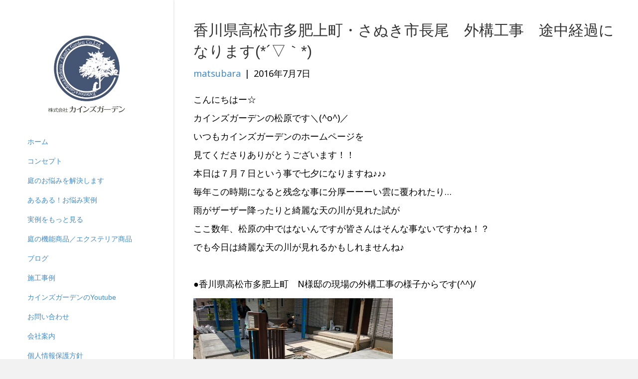

--- FILE ---
content_type: text/html; charset=UTF-8
request_url: https://kindsgarden.jp/blog/20160707_01/
body_size: 18186
content:
<!DOCTYPE html>
<html dir="ltr" lang="ja" prefix="og: https://ogp.me/ns#">
<head>
<meta charset="UTF-8" />
<meta name='viewport' content='width=device-width, initial-scale=1.0' />
<meta http-equiv='X-UA-Compatible' content='IE=edge' />
<link rel="profile" href="https://gmpg.org/xfn/11" />
<title>香川県高松市多肥上町・さぬき市長尾 外構工事 途中経過になります(*´▽｀*) (株)カインズガーデン｜香川県の雑草対策，庭リフォーム工事，庭仕舞い，修繕工事</title>

		<!-- All in One SEO 4.9.2 - aioseo.com -->
	<meta name="description" content="(株)カインズガーデン｜こんにちはー☆ カインズガーデンの松原です＼(^o^)／ いつもカインズガーデンのホームページを 見てくださり" />
	<meta name="robots" content="max-image-preview:large" />
	<meta name="author" content="matsubara"/>
	<meta name="google-site-verification" content="SjBae5QThNQT6NJr_glRRxRN78oWlOBn7ht4MTixOt8" />
	<link rel="canonical" href="https://kindsgarden.jp/blog/20160707_01/" />
	<meta name="generator" content="All in One SEO (AIOSEO) 4.9.2" />

		<!-- Google tag (gtag.js) --> <script async src="https://www.googletagmanager.com/gtag/js?id=G-WP676VLQ4F"></script> <script> window.dataLayer = window.dataLayer || []; function gtag(){dataLayer.push(arguments);} gtag('js', new Date()); gtag('config', 'G-WP676VLQ4F'); </script>
		<meta property="og:locale" content="ja_JP" />
		<meta property="og:site_name" content="香川県の雑草対策／庭リフォーム工事／庭仕舞い (株)カインズガーデン｜生垣や庭木庭石撤去，ブロック外塀，駐車場，修繕工事 - (株)カインズガーデン｜できる限り「お金をかけない」工夫と、手入れが要らない＆綺麗が長持ちする庭づくり／中庭・裏庭の雑草対策／生垣や庭木・庭石の撤去工事／ブロック塀・フェンスなどの外塀・境界工事／駐車場工事などの庭リフォーム工事や庭仕舞い／修繕工事、お庭や庭まわりのお悩み事がございましたら、お気軽にご相談くださいませ。" />
		<meta property="og:type" content="article" />
		<meta property="og:title" content="香川県高松市多肥上町・さぬき市長尾 外構工事 途中経過になります(*´▽｀*) (株)カインズガーデン｜香川県の雑草対策，庭リフォーム工事，庭仕舞い，修繕工事" />
		<meta property="og:description" content="(株)カインズガーデン｜こんにちはー☆ カインズガーデンの松原です＼(^o^)／ いつもカインズガーデンのホームページを 見てくださり" />
		<meta property="og:url" content="https://kindsgarden.jp/blog/20160707_01/" />
		<meta property="og:image" content="https://kindsgarden.jp/wp-content/uploads/2016/07/1467781543934.jpg" />
		<meta property="og:image:secure_url" content="https://kindsgarden.jp/wp-content/uploads/2016/07/1467781543934.jpg" />
		<meta property="og:image:width" content="960" />
		<meta property="og:image:height" content="1706" />
		<meta property="article:published_time" content="2016-07-07T04:00:53+00:00" />
		<meta property="article:modified_time" content="2016-07-07T04:00:53+00:00" />
		<meta name="twitter:card" content="summary_large_image" />
		<meta name="twitter:title" content="香川県高松市多肥上町・さぬき市長尾 外構工事 途中経過になります(*´▽｀*) (株)カインズガーデン｜香川県の雑草対策，庭リフォーム工事，庭仕舞い，修繕工事" />
		<meta name="twitter:description" content="(株)カインズガーデン｜こんにちはー☆ カインズガーデンの松原です＼(^o^)／ いつもカインズガーデンのホームページを 見てくださり" />
		<meta name="twitter:image" content="https://kindsgarden.jp/wp-content/uploads/2022/08/2d549717f7f7fe8b3ced71afe475e497.png" />
		<script type="application/ld+json" class="aioseo-schema">
			{"@context":"https:\/\/schema.org","@graph":[{"@type":"BlogPosting","@id":"https:\/\/kindsgarden.jp\/blog\/20160707_01\/#blogposting","name":"\u9999\u5ddd\u770c\u9ad8\u677e\u5e02\u591a\u80a5\u4e0a\u753a\u30fb\u3055\u306c\u304d\u5e02\u9577\u5c3e \u5916\u69cb\u5de5\u4e8b \u9014\u4e2d\u7d4c\u904e\u306b\u306a\u308a\u307e\u3059(*\u00b4\u25bd\uff40*) (\u682a)\u30ab\u30a4\u30f3\u30ba\u30ac\u30fc\u30c7\u30f3\uff5c\u9999\u5ddd\u770c\u306e\u96d1\u8349\u5bfe\u7b56\uff0c\u5ead\u30ea\u30d5\u30a9\u30fc\u30e0\u5de5\u4e8b\uff0c\u5ead\u4ed5\u821e\u3044\uff0c\u4fee\u7e55\u5de5\u4e8b","headline":"\u9999\u5ddd\u770c\u9ad8\u677e\u5e02\u591a\u80a5\u4e0a\u753a\u30fb\u3055\u306c\u304d\u5e02\u9577\u5c3e\u3000\u5916\u69cb\u5de5\u4e8b\u3000\u9014\u4e2d\u7d4c\u904e\u306b\u306a\u308a\u307e\u3059(*\u00b4\u25bd\uff40*)","author":{"@id":"https:\/\/kindsgarden.jp\/author\/matsubara\/#author"},"publisher":{"@id":"https:\/\/kindsgarden.jp\/#organization"},"image":{"@type":"ImageObject","url":"https:\/\/kindsgarden.jp\/wp-content\/uploads\/2016\/07\/1467781543934.jpg","width":960,"height":1706},"datePublished":"2016-07-07T13:00:53+09:00","dateModified":"2016-07-07T13:00:53+09:00","inLanguage":"ja","mainEntityOfPage":{"@id":"https:\/\/kindsgarden.jp\/blog\/20160707_01\/#webpage"},"isPartOf":{"@id":"https:\/\/kindsgarden.jp\/blog\/20160707_01\/#webpage"},"articleSection":"\uff22\uff4c\uff4f\uff47, ONLYONE, \u30a8\u30af\u30b9\u30c6\u30ea\u30a2, \u304a\u5ead, \u4e09\u5354\u30a2\u30eb\u30df, \u5916\u69cb, \u6771\u6d0b\u5de5\u696d, \u9999\u5ddd, \u9ad8\u677e"},{"@type":"BreadcrumbList","@id":"https:\/\/kindsgarden.jp\/blog\/20160707_01\/#breadcrumblist","itemListElement":[{"@type":"ListItem","@id":"https:\/\/kindsgarden.jp#listItem","position":1,"name":"Home","item":"https:\/\/kindsgarden.jp","nextItem":{"@type":"ListItem","@id":"https:\/\/kindsgarden.jp\/category\/blog\/#listItem","name":"\uff22\uff4c\uff4f\uff47"}},{"@type":"ListItem","@id":"https:\/\/kindsgarden.jp\/category\/blog\/#listItem","position":2,"name":"\uff22\uff4c\uff4f\uff47","item":"https:\/\/kindsgarden.jp\/category\/blog\/","nextItem":{"@type":"ListItem","@id":"https:\/\/kindsgarden.jp\/blog\/20160707_01\/#listItem","name":"\u9999\u5ddd\u770c\u9ad8\u677e\u5e02\u591a\u80a5\u4e0a\u753a\u30fb\u3055\u306c\u304d\u5e02\u9577\u5c3e\u3000\u5916\u69cb\u5de5\u4e8b\u3000\u9014\u4e2d\u7d4c\u904e\u306b\u306a\u308a\u307e\u3059(*\u00b4\u25bd\uff40*)"},"previousItem":{"@type":"ListItem","@id":"https:\/\/kindsgarden.jp#listItem","name":"Home"}},{"@type":"ListItem","@id":"https:\/\/kindsgarden.jp\/blog\/20160707_01\/#listItem","position":3,"name":"\u9999\u5ddd\u770c\u9ad8\u677e\u5e02\u591a\u80a5\u4e0a\u753a\u30fb\u3055\u306c\u304d\u5e02\u9577\u5c3e\u3000\u5916\u69cb\u5de5\u4e8b\u3000\u9014\u4e2d\u7d4c\u904e\u306b\u306a\u308a\u307e\u3059(*\u00b4\u25bd\uff40*)","previousItem":{"@type":"ListItem","@id":"https:\/\/kindsgarden.jp\/category\/blog\/#listItem","name":"\uff22\uff4c\uff4f\uff47"}}]},{"@type":"Organization","@id":"https:\/\/kindsgarden.jp\/#organization","name":"\u9999\u5ddd\u770c\u306e\u96d1\u8349\u5bfe\u7b56\uff0f\u5ead\u30ea\u30d5\u30a9\u30fc\u30e0\u5de5\u4e8b\uff0f\u5ead\u4ed5\u821e\u3044 (\u682a)\u30ab\u30a4\u30f3\u30ba\u30ac\u30fc\u30c7\u30f3\uff5c\u751f\u57a3\u3084\u5ead\u6728\u5ead\u77f3\u64a4\u53bb\uff0c\u30d6\u30ed\u30c3\u30af\u5916\u5840\uff0c\u99d0\u8eca\u5834\uff0c\u4fee\u7e55\u5de5\u4e8b","description":"(\u682a)\u30ab\u30a4\u30f3\u30ba\u30ac\u30fc\u30c7\u30f3\uff5c\u3067\u304d\u308b\u9650\u308a\u300c\u304a\u91d1\u3092\u304b\u3051\u306a\u3044\u300d\u5de5\u592b\u3068\u3001\u624b\u5165\u308c\u304c\u8981\u3089\u306a\u3044\uff06\u7dba\u9e97\u304c\u9577\u6301\u3061\u3059\u308b\u5ead\u3065\u304f\u308a\uff0f\u4e2d\u5ead\u30fb\u88cf\u5ead\u306e\u96d1\u8349\u5bfe\u7b56\uff0f\u751f\u57a3\u3084\u5ead\u6728\u30fb\u5ead\u77f3\u306e\u64a4\u53bb\u5de5\u4e8b\uff0f\u30d6\u30ed\u30c3\u30af\u5840\u30fb\u30d5\u30a7\u30f3\u30b9\u306a\u3069\u306e\u5916\u5840\u30fb\u5883\u754c\u5de5\u4e8b\uff0f\u99d0\u8eca\u5834\u5de5\u4e8b\u306a\u3069\u306e\u5ead\u30ea\u30d5\u30a9\u30fc\u30e0\u5de5\u4e8b\u3084\u5ead\u4ed5\u821e\u3044\uff0f\u4fee\u7e55\u5de5\u4e8b\u3001\u304a\u5ead\u3084\u5ead\u307e\u308f\u308a\u306e\u304a\u60a9\u307f\u4e8b\u304c\u3054\u3056\u3044\u307e\u3057\u305f\u3089\u3001\u304a\u6c17\u8efd\u306b\u3054\u76f8\u8ac7\u304f\u3060\u3055\u3044\u307e\u305b\u3002","url":"https:\/\/kindsgarden.jp\/","logo":{"@type":"ImageObject","url":"https:\/\/kindsgarden.jp\/wp-content\/uploads\/2021\/09\/baselogo-200.png","@id":"https:\/\/kindsgarden.jp\/blog\/20160707_01\/#organizationLogo","width":200,"height":200,"caption":"(\u682a)\u30ab\u30a4\u30f3\u30ba\u30ac\u30fc\u30c7\u30f3\uff5c\u3067\u304d\u308b\u9650\u308a\u300c\u304a\u91d1\u3092\u304b\u3051\u306a\u3044\u300d\u5de5\u592b\u3068\u3001\u624b\u5165\u308c\u304c\u8981\u3089\u306a\u3044\uff06\u7dba\u9e97\u304c\u9577\u6301\u3061\u3059\u308b\u304a\u5ead\u3065\u304f\u308a\uff0f\u4e2d\u5ead\u30fb\u88cf\u5ead\u306e\u96d1\u8349\u5bfe\u7b56\uff0f\u5ead\u6728\u30fb\u5ead\u77f3\u306e\u64a4\u53bb\uff0f\u30d6\u30ed\u30c3\u30af\u5840\u30fb\u30d5\u30a7\u30f3\u30b9\u306a\u3069\u306e\u5916\u5840\u30fb\u5883\u754c\u5de5\u4e8b\uff0f\u99d0\u8eca\u5834\u5de5\u4e8b\uff0f\u7384\u95a2\u30c9\u30a2\u30fb\u5f15\u6238\u30fb\u30b5\u30c3\u30b7\uff0f\u6ce2\u677f\u30fb\u5c4b\u6839\u30d1\u30cd\u30eb\u30fb\u96e8\u6a0b\u306a\u3069\u4fee\u7e55\u3084\u30ea\u30d5\u30a9\u30fc\u30e0\u3002\u5ead\u30fb\u5bb6\u307e\u308f\u308a\u306e\u304a\u60a9\u307f\u3001\u304a\u6c17\u8efd\u306b\u3054\u76f8\u8ac7\u304f\u3060\u3055\u3044\uff01"},"image":{"@id":"https:\/\/kindsgarden.jp\/blog\/20160707_01\/#organizationLogo"}},{"@type":"Person","@id":"https:\/\/kindsgarden.jp\/author\/matsubara\/#author","url":"https:\/\/kindsgarden.jp\/author\/matsubara\/","name":"matsubara"},{"@type":"WebPage","@id":"https:\/\/kindsgarden.jp\/blog\/20160707_01\/#webpage","url":"https:\/\/kindsgarden.jp\/blog\/20160707_01\/","name":"\u9999\u5ddd\u770c\u9ad8\u677e\u5e02\u591a\u80a5\u4e0a\u753a\u30fb\u3055\u306c\u304d\u5e02\u9577\u5c3e \u5916\u69cb\u5de5\u4e8b \u9014\u4e2d\u7d4c\u904e\u306b\u306a\u308a\u307e\u3059(*\u00b4\u25bd\uff40*) (\u682a)\u30ab\u30a4\u30f3\u30ba\u30ac\u30fc\u30c7\u30f3\uff5c\u9999\u5ddd\u770c\u306e\u96d1\u8349\u5bfe\u7b56\uff0c\u5ead\u30ea\u30d5\u30a9\u30fc\u30e0\u5de5\u4e8b\uff0c\u5ead\u4ed5\u821e\u3044\uff0c\u4fee\u7e55\u5de5\u4e8b","description":"(\u682a)\u30ab\u30a4\u30f3\u30ba\u30ac\u30fc\u30c7\u30f3\uff5c\u3053\u3093\u306b\u3061\u306f\u30fc\u2606 \u30ab\u30a4\u30f3\u30ba\u30ac\u30fc\u30c7\u30f3\u306e\u677e\u539f\u3067\u3059\uff3c(^o^)\uff0f \u3044\u3064\u3082\u30ab\u30a4\u30f3\u30ba\u30ac\u30fc\u30c7\u30f3\u306e\u30db\u30fc\u30e0\u30da\u30fc\u30b8\u3092 \u898b\u3066\u304f\u3060\u3055\u308a","inLanguage":"ja","isPartOf":{"@id":"https:\/\/kindsgarden.jp\/#website"},"breadcrumb":{"@id":"https:\/\/kindsgarden.jp\/blog\/20160707_01\/#breadcrumblist"},"author":{"@id":"https:\/\/kindsgarden.jp\/author\/matsubara\/#author"},"creator":{"@id":"https:\/\/kindsgarden.jp\/author\/matsubara\/#author"},"image":{"@type":"ImageObject","url":"https:\/\/kindsgarden.jp\/wp-content\/uploads\/2016\/07\/1467781543934.jpg","@id":"https:\/\/kindsgarden.jp\/blog\/20160707_01\/#mainImage","width":960,"height":1706},"primaryImageOfPage":{"@id":"https:\/\/kindsgarden.jp\/blog\/20160707_01\/#mainImage"},"datePublished":"2016-07-07T13:00:53+09:00","dateModified":"2016-07-07T13:00:53+09:00"},{"@type":"WebSite","@id":"https:\/\/kindsgarden.jp\/#website","url":"https:\/\/kindsgarden.jp\/","name":"\u9999\u5ddd\u770c\u306e\u96d1\u8349\u5bfe\u7b56\uff0f\u5ead\u30ea\u30d5\u30a9\u30fc\u30e0\u5de5\u4e8b\uff0f\u5ead\u4ed5\u821e\u3044 (\u682a)\u30ab\u30a4\u30f3\u30ba\u30ac\u30fc\u30c7\u30f3\uff5c\u751f\u57a3\u3084\u5ead\u6728\u5ead\u77f3\u64a4\u53bb\uff0c\u30d6\u30ed\u30c3\u30af\u5916\u5840\uff0c\u99d0\u8eca\u5834\u5de5\u4e8b","alternateName":"\u9999\u5ddd\u770c\u306e\u96d1\u8349\u5bfe\u7b56\uff0f\u5ead\u30ea\u30d5\u30a9\u30fc\u30e0\u5de5\u4e8b\uff0f\u5ead\u4ed5\u821e\u3044 (\u682a)\u30ab\u30a4\u30f3\u30ba\u30ac\u30fc\u30c7\u30f3\uff5c\u751f\u57a3\u3084\u5ead\u6728\u5ead\u77f3\u64a4\u53bb\uff0c\u30d6\u30ed\u30c3\u30af\u5916\u5840\uff0c\u99d0\u8eca\u5834\u5de5\u4e8b","description":"(\u682a)\u30ab\u30a4\u30f3\u30ba\u30ac\u30fc\u30c7\u30f3\uff5c\u3067\u304d\u308b\u9650\u308a\u300c\u304a\u91d1\u3092\u304b\u3051\u306a\u3044\u300d\u5de5\u592b\u3068\u3001\u624b\u5165\u308c\u304c\u8981\u3089\u306a\u3044\uff06\u7dba\u9e97\u304c\u9577\u6301\u3061\u3059\u308b\u5ead\u3065\u304f\u308a\uff0f\u4e2d\u5ead\u30fb\u88cf\u5ead\u306e\u96d1\u8349\u5bfe\u7b56\uff0f\u751f\u57a3\u3084\u5ead\u6728\u30fb\u5ead\u77f3\u306e\u64a4\u53bb\u5de5\u4e8b\uff0f\u30d6\u30ed\u30c3\u30af\u5840\u30fb\u30d5\u30a7\u30f3\u30b9\u306a\u3069\u306e\u5916\u5840\u30fb\u5883\u754c\u5de5\u4e8b\uff0f\u99d0\u8eca\u5834\u5de5\u4e8b\u306a\u3069\u306e\u5ead\u30ea\u30d5\u30a9\u30fc\u30e0\u5de5\u4e8b\u3084\u5ead\u4ed5\u821e\u3044\uff0f\u4fee\u7e55\u5de5\u4e8b\u3001\u304a\u5ead\u3084\u5ead\u307e\u308f\u308a\u306e\u304a\u60a9\u307f\u4e8b\u304c\u3054\u3056\u3044\u307e\u3057\u305f\u3089\u3001\u304a\u6c17\u8efd\u306b\u3054\u76f8\u8ac7\u304f\u3060\u3055\u3044\u307e\u305b\u3002","inLanguage":"ja","publisher":{"@id":"https:\/\/kindsgarden.jp\/#organization"}}]}
		</script>
		<!-- All in One SEO -->

<link rel='dns-prefetch' href='//www.googletagmanager.com' />
<link rel='dns-prefetch' href='//fonts.googleapis.com' />
<link href='https://fonts.gstatic.com' crossorigin rel='preconnect' />
<link rel="alternate" type="application/rss+xml" title="香川県の雑草対策／庭リフォーム工事／庭仕舞い (株)カインズガーデン｜生垣や庭木庭石撤去，ブロック外塀，駐車場，修繕工事 &raquo; フィード" href="https://kindsgarden.jp/feed/" />
<link rel="alternate" title="oEmbed (JSON)" type="application/json+oembed" href="https://kindsgarden.jp/wp-json/oembed/1.0/embed?url=https%3A%2F%2Fkindsgarden.jp%2Fblog%2F20160707_01%2F" />
<link rel="alternate" title="oEmbed (XML)" type="text/xml+oembed" href="https://kindsgarden.jp/wp-json/oembed/1.0/embed?url=https%3A%2F%2Fkindsgarden.jp%2Fblog%2F20160707_01%2F&#038;format=xml" />
		<!-- This site uses the Google Analytics by MonsterInsights plugin v9.11.1 - Using Analytics tracking - https://www.monsterinsights.com/ -->
							<script src="//www.googletagmanager.com/gtag/js?id=G-WP676VLQ4F"  data-cfasync="false" data-wpfc-render="false" async></script>
			<script data-cfasync="false" data-wpfc-render="false">
				var mi_version = '9.11.1';
				var mi_track_user = true;
				var mi_no_track_reason = '';
								var MonsterInsightsDefaultLocations = {"page_location":"https:\/\/kindsgarden.jp\/blog\/20160707_01\/"};
								if ( typeof MonsterInsightsPrivacyGuardFilter === 'function' ) {
					var MonsterInsightsLocations = (typeof MonsterInsightsExcludeQuery === 'object') ? MonsterInsightsPrivacyGuardFilter( MonsterInsightsExcludeQuery ) : MonsterInsightsPrivacyGuardFilter( MonsterInsightsDefaultLocations );
				} else {
					var MonsterInsightsLocations = (typeof MonsterInsightsExcludeQuery === 'object') ? MonsterInsightsExcludeQuery : MonsterInsightsDefaultLocations;
				}

								var disableStrs = [
										'ga-disable-G-WP676VLQ4F',
									];

				/* Function to detect opted out users */
				function __gtagTrackerIsOptedOut() {
					for (var index = 0; index < disableStrs.length; index++) {
						if (document.cookie.indexOf(disableStrs[index] + '=true') > -1) {
							return true;
						}
					}

					return false;
				}

				/* Disable tracking if the opt-out cookie exists. */
				if (__gtagTrackerIsOptedOut()) {
					for (var index = 0; index < disableStrs.length; index++) {
						window[disableStrs[index]] = true;
					}
				}

				/* Opt-out function */
				function __gtagTrackerOptout() {
					for (var index = 0; index < disableStrs.length; index++) {
						document.cookie = disableStrs[index] + '=true; expires=Thu, 31 Dec 2099 23:59:59 UTC; path=/';
						window[disableStrs[index]] = true;
					}
				}

				if ('undefined' === typeof gaOptout) {
					function gaOptout() {
						__gtagTrackerOptout();
					}
				}
								window.dataLayer = window.dataLayer || [];

				window.MonsterInsightsDualTracker = {
					helpers: {},
					trackers: {},
				};
				if (mi_track_user) {
					function __gtagDataLayer() {
						dataLayer.push(arguments);
					}

					function __gtagTracker(type, name, parameters) {
						if (!parameters) {
							parameters = {};
						}

						if (parameters.send_to) {
							__gtagDataLayer.apply(null, arguments);
							return;
						}

						if (type === 'event') {
														parameters.send_to = monsterinsights_frontend.v4_id;
							var hookName = name;
							if (typeof parameters['event_category'] !== 'undefined') {
								hookName = parameters['event_category'] + ':' + name;
							}

							if (typeof MonsterInsightsDualTracker.trackers[hookName] !== 'undefined') {
								MonsterInsightsDualTracker.trackers[hookName](parameters);
							} else {
								__gtagDataLayer('event', name, parameters);
							}
							
						} else {
							__gtagDataLayer.apply(null, arguments);
						}
					}

					__gtagTracker('js', new Date());
					__gtagTracker('set', {
						'developer_id.dZGIzZG': true,
											});
					if ( MonsterInsightsLocations.page_location ) {
						__gtagTracker('set', MonsterInsightsLocations);
					}
										__gtagTracker('config', 'G-WP676VLQ4F', {"forceSSL":"true","link_attribution":"true"} );
										window.gtag = __gtagTracker;										(function () {
						/* https://developers.google.com/analytics/devguides/collection/analyticsjs/ */
						/* ga and __gaTracker compatibility shim. */
						var noopfn = function () {
							return null;
						};
						var newtracker = function () {
							return new Tracker();
						};
						var Tracker = function () {
							return null;
						};
						var p = Tracker.prototype;
						p.get = noopfn;
						p.set = noopfn;
						p.send = function () {
							var args = Array.prototype.slice.call(arguments);
							args.unshift('send');
							__gaTracker.apply(null, args);
						};
						var __gaTracker = function () {
							var len = arguments.length;
							if (len === 0) {
								return;
							}
							var f = arguments[len - 1];
							if (typeof f !== 'object' || f === null || typeof f.hitCallback !== 'function') {
								if ('send' === arguments[0]) {
									var hitConverted, hitObject = false, action;
									if ('event' === arguments[1]) {
										if ('undefined' !== typeof arguments[3]) {
											hitObject = {
												'eventAction': arguments[3],
												'eventCategory': arguments[2],
												'eventLabel': arguments[4],
												'value': arguments[5] ? arguments[5] : 1,
											}
										}
									}
									if ('pageview' === arguments[1]) {
										if ('undefined' !== typeof arguments[2]) {
											hitObject = {
												'eventAction': 'page_view',
												'page_path': arguments[2],
											}
										}
									}
									if (typeof arguments[2] === 'object') {
										hitObject = arguments[2];
									}
									if (typeof arguments[5] === 'object') {
										Object.assign(hitObject, arguments[5]);
									}
									if ('undefined' !== typeof arguments[1].hitType) {
										hitObject = arguments[1];
										if ('pageview' === hitObject.hitType) {
											hitObject.eventAction = 'page_view';
										}
									}
									if (hitObject) {
										action = 'timing' === arguments[1].hitType ? 'timing_complete' : hitObject.eventAction;
										hitConverted = mapArgs(hitObject);
										__gtagTracker('event', action, hitConverted);
									}
								}
								return;
							}

							function mapArgs(args) {
								var arg, hit = {};
								var gaMap = {
									'eventCategory': 'event_category',
									'eventAction': 'event_action',
									'eventLabel': 'event_label',
									'eventValue': 'event_value',
									'nonInteraction': 'non_interaction',
									'timingCategory': 'event_category',
									'timingVar': 'name',
									'timingValue': 'value',
									'timingLabel': 'event_label',
									'page': 'page_path',
									'location': 'page_location',
									'title': 'page_title',
									'referrer' : 'page_referrer',
								};
								for (arg in args) {
																		if (!(!args.hasOwnProperty(arg) || !gaMap.hasOwnProperty(arg))) {
										hit[gaMap[arg]] = args[arg];
									} else {
										hit[arg] = args[arg];
									}
								}
								return hit;
							}

							try {
								f.hitCallback();
							} catch (ex) {
							}
						};
						__gaTracker.create = newtracker;
						__gaTracker.getByName = newtracker;
						__gaTracker.getAll = function () {
							return [];
						};
						__gaTracker.remove = noopfn;
						__gaTracker.loaded = true;
						window['__gaTracker'] = __gaTracker;
					})();
									} else {
										console.log("");
					(function () {
						function __gtagTracker() {
							return null;
						}

						window['__gtagTracker'] = __gtagTracker;
						window['gtag'] = __gtagTracker;
					})();
									}
			</script>
							<!-- / Google Analytics by MonsterInsights -->
		<style id='wp-img-auto-sizes-contain-inline-css'>
img:is([sizes=auto i],[sizes^="auto," i]){contain-intrinsic-size:3000px 1500px}
/*# sourceURL=wp-img-auto-sizes-contain-inline-css */
</style>
<style id='wp-emoji-styles-inline-css'>

	img.wp-smiley, img.emoji {
		display: inline !important;
		border: none !important;
		box-shadow: none !important;
		height: 1em !important;
		width: 1em !important;
		margin: 0 0.07em !important;
		vertical-align: -0.1em !important;
		background: none !important;
		padding: 0 !important;
	}
/*# sourceURL=wp-emoji-styles-inline-css */
</style>
<style id='wp-block-library-inline-css'>
:root{--wp-block-synced-color:#7a00df;--wp-block-synced-color--rgb:122,0,223;--wp-bound-block-color:var(--wp-block-synced-color);--wp-editor-canvas-background:#ddd;--wp-admin-theme-color:#007cba;--wp-admin-theme-color--rgb:0,124,186;--wp-admin-theme-color-darker-10:#006ba1;--wp-admin-theme-color-darker-10--rgb:0,107,160.5;--wp-admin-theme-color-darker-20:#005a87;--wp-admin-theme-color-darker-20--rgb:0,90,135;--wp-admin-border-width-focus:2px}@media (min-resolution:192dpi){:root{--wp-admin-border-width-focus:1.5px}}.wp-element-button{cursor:pointer}:root .has-very-light-gray-background-color{background-color:#eee}:root .has-very-dark-gray-background-color{background-color:#313131}:root .has-very-light-gray-color{color:#eee}:root .has-very-dark-gray-color{color:#313131}:root .has-vivid-green-cyan-to-vivid-cyan-blue-gradient-background{background:linear-gradient(135deg,#00d084,#0693e3)}:root .has-purple-crush-gradient-background{background:linear-gradient(135deg,#34e2e4,#4721fb 50%,#ab1dfe)}:root .has-hazy-dawn-gradient-background{background:linear-gradient(135deg,#faaca8,#dad0ec)}:root .has-subdued-olive-gradient-background{background:linear-gradient(135deg,#fafae1,#67a671)}:root .has-atomic-cream-gradient-background{background:linear-gradient(135deg,#fdd79a,#004a59)}:root .has-nightshade-gradient-background{background:linear-gradient(135deg,#330968,#31cdcf)}:root .has-midnight-gradient-background{background:linear-gradient(135deg,#020381,#2874fc)}:root{--wp--preset--font-size--normal:16px;--wp--preset--font-size--huge:42px}.has-regular-font-size{font-size:1em}.has-larger-font-size{font-size:2.625em}.has-normal-font-size{font-size:var(--wp--preset--font-size--normal)}.has-huge-font-size{font-size:var(--wp--preset--font-size--huge)}.has-text-align-center{text-align:center}.has-text-align-left{text-align:left}.has-text-align-right{text-align:right}.has-fit-text{white-space:nowrap!important}#end-resizable-editor-section{display:none}.aligncenter{clear:both}.items-justified-left{justify-content:flex-start}.items-justified-center{justify-content:center}.items-justified-right{justify-content:flex-end}.items-justified-space-between{justify-content:space-between}.screen-reader-text{border:0;clip-path:inset(50%);height:1px;margin:-1px;overflow:hidden;padding:0;position:absolute;width:1px;word-wrap:normal!important}.screen-reader-text:focus{background-color:#ddd;clip-path:none;color:#444;display:block;font-size:1em;height:auto;left:5px;line-height:normal;padding:15px 23px 14px;text-decoration:none;top:5px;width:auto;z-index:100000}html :where(.has-border-color){border-style:solid}html :where([style*=border-top-color]){border-top-style:solid}html :where([style*=border-right-color]){border-right-style:solid}html :where([style*=border-bottom-color]){border-bottom-style:solid}html :where([style*=border-left-color]){border-left-style:solid}html :where([style*=border-width]){border-style:solid}html :where([style*=border-top-width]){border-top-style:solid}html :where([style*=border-right-width]){border-right-style:solid}html :where([style*=border-bottom-width]){border-bottom-style:solid}html :where([style*=border-left-width]){border-left-style:solid}html :where(img[class*=wp-image-]){height:auto;max-width:100%}:where(figure){margin:0 0 1em}html :where(.is-position-sticky){--wp-admin--admin-bar--position-offset:var(--wp-admin--admin-bar--height,0px)}@media screen and (max-width:600px){html :where(.is-position-sticky){--wp-admin--admin-bar--position-offset:0px}}

/*# sourceURL=wp-block-library-inline-css */
</style><style id='global-styles-inline-css'>
:root{--wp--preset--aspect-ratio--square: 1;--wp--preset--aspect-ratio--4-3: 4/3;--wp--preset--aspect-ratio--3-4: 3/4;--wp--preset--aspect-ratio--3-2: 3/2;--wp--preset--aspect-ratio--2-3: 2/3;--wp--preset--aspect-ratio--16-9: 16/9;--wp--preset--aspect-ratio--9-16: 9/16;--wp--preset--color--black: #000000;--wp--preset--color--cyan-bluish-gray: #abb8c3;--wp--preset--color--white: #ffffff;--wp--preset--color--pale-pink: #f78da7;--wp--preset--color--vivid-red: #cf2e2e;--wp--preset--color--luminous-vivid-orange: #ff6900;--wp--preset--color--luminous-vivid-amber: #fcb900;--wp--preset--color--light-green-cyan: #7bdcb5;--wp--preset--color--vivid-green-cyan: #00d084;--wp--preset--color--pale-cyan-blue: #8ed1fc;--wp--preset--color--vivid-cyan-blue: #0693e3;--wp--preset--color--vivid-purple: #9b51e0;--wp--preset--gradient--vivid-cyan-blue-to-vivid-purple: linear-gradient(135deg,rgb(6,147,227) 0%,rgb(155,81,224) 100%);--wp--preset--gradient--light-green-cyan-to-vivid-green-cyan: linear-gradient(135deg,rgb(122,220,180) 0%,rgb(0,208,130) 100%);--wp--preset--gradient--luminous-vivid-amber-to-luminous-vivid-orange: linear-gradient(135deg,rgb(252,185,0) 0%,rgb(255,105,0) 100%);--wp--preset--gradient--luminous-vivid-orange-to-vivid-red: linear-gradient(135deg,rgb(255,105,0) 0%,rgb(207,46,46) 100%);--wp--preset--gradient--very-light-gray-to-cyan-bluish-gray: linear-gradient(135deg,rgb(238,238,238) 0%,rgb(169,184,195) 100%);--wp--preset--gradient--cool-to-warm-spectrum: linear-gradient(135deg,rgb(74,234,220) 0%,rgb(151,120,209) 20%,rgb(207,42,186) 40%,rgb(238,44,130) 60%,rgb(251,105,98) 80%,rgb(254,248,76) 100%);--wp--preset--gradient--blush-light-purple: linear-gradient(135deg,rgb(255,206,236) 0%,rgb(152,150,240) 100%);--wp--preset--gradient--blush-bordeaux: linear-gradient(135deg,rgb(254,205,165) 0%,rgb(254,45,45) 50%,rgb(107,0,62) 100%);--wp--preset--gradient--luminous-dusk: linear-gradient(135deg,rgb(255,203,112) 0%,rgb(199,81,192) 50%,rgb(65,88,208) 100%);--wp--preset--gradient--pale-ocean: linear-gradient(135deg,rgb(255,245,203) 0%,rgb(182,227,212) 50%,rgb(51,167,181) 100%);--wp--preset--gradient--electric-grass: linear-gradient(135deg,rgb(202,248,128) 0%,rgb(113,206,126) 100%);--wp--preset--gradient--midnight: linear-gradient(135deg,rgb(2,3,129) 0%,rgb(40,116,252) 100%);--wp--preset--font-size--small: 13px;--wp--preset--font-size--medium: 20px;--wp--preset--font-size--large: 36px;--wp--preset--font-size--x-large: 42px;--wp--preset--spacing--20: 0.44rem;--wp--preset--spacing--30: 0.67rem;--wp--preset--spacing--40: 1rem;--wp--preset--spacing--50: 1.5rem;--wp--preset--spacing--60: 2.25rem;--wp--preset--spacing--70: 3.38rem;--wp--preset--spacing--80: 5.06rem;--wp--preset--shadow--natural: 6px 6px 9px rgba(0, 0, 0, 0.2);--wp--preset--shadow--deep: 12px 12px 50px rgba(0, 0, 0, 0.4);--wp--preset--shadow--sharp: 6px 6px 0px rgba(0, 0, 0, 0.2);--wp--preset--shadow--outlined: 6px 6px 0px -3px rgb(255, 255, 255), 6px 6px rgb(0, 0, 0);--wp--preset--shadow--crisp: 6px 6px 0px rgb(0, 0, 0);}:where(.is-layout-flex){gap: 0.5em;}:where(.is-layout-grid){gap: 0.5em;}body .is-layout-flex{display: flex;}.is-layout-flex{flex-wrap: wrap;align-items: center;}.is-layout-flex > :is(*, div){margin: 0;}body .is-layout-grid{display: grid;}.is-layout-grid > :is(*, div){margin: 0;}:where(.wp-block-columns.is-layout-flex){gap: 2em;}:where(.wp-block-columns.is-layout-grid){gap: 2em;}:where(.wp-block-post-template.is-layout-flex){gap: 1.25em;}:where(.wp-block-post-template.is-layout-grid){gap: 1.25em;}.has-black-color{color: var(--wp--preset--color--black) !important;}.has-cyan-bluish-gray-color{color: var(--wp--preset--color--cyan-bluish-gray) !important;}.has-white-color{color: var(--wp--preset--color--white) !important;}.has-pale-pink-color{color: var(--wp--preset--color--pale-pink) !important;}.has-vivid-red-color{color: var(--wp--preset--color--vivid-red) !important;}.has-luminous-vivid-orange-color{color: var(--wp--preset--color--luminous-vivid-orange) !important;}.has-luminous-vivid-amber-color{color: var(--wp--preset--color--luminous-vivid-amber) !important;}.has-light-green-cyan-color{color: var(--wp--preset--color--light-green-cyan) !important;}.has-vivid-green-cyan-color{color: var(--wp--preset--color--vivid-green-cyan) !important;}.has-pale-cyan-blue-color{color: var(--wp--preset--color--pale-cyan-blue) !important;}.has-vivid-cyan-blue-color{color: var(--wp--preset--color--vivid-cyan-blue) !important;}.has-vivid-purple-color{color: var(--wp--preset--color--vivid-purple) !important;}.has-black-background-color{background-color: var(--wp--preset--color--black) !important;}.has-cyan-bluish-gray-background-color{background-color: var(--wp--preset--color--cyan-bluish-gray) !important;}.has-white-background-color{background-color: var(--wp--preset--color--white) !important;}.has-pale-pink-background-color{background-color: var(--wp--preset--color--pale-pink) !important;}.has-vivid-red-background-color{background-color: var(--wp--preset--color--vivid-red) !important;}.has-luminous-vivid-orange-background-color{background-color: var(--wp--preset--color--luminous-vivid-orange) !important;}.has-luminous-vivid-amber-background-color{background-color: var(--wp--preset--color--luminous-vivid-amber) !important;}.has-light-green-cyan-background-color{background-color: var(--wp--preset--color--light-green-cyan) !important;}.has-vivid-green-cyan-background-color{background-color: var(--wp--preset--color--vivid-green-cyan) !important;}.has-pale-cyan-blue-background-color{background-color: var(--wp--preset--color--pale-cyan-blue) !important;}.has-vivid-cyan-blue-background-color{background-color: var(--wp--preset--color--vivid-cyan-blue) !important;}.has-vivid-purple-background-color{background-color: var(--wp--preset--color--vivid-purple) !important;}.has-black-border-color{border-color: var(--wp--preset--color--black) !important;}.has-cyan-bluish-gray-border-color{border-color: var(--wp--preset--color--cyan-bluish-gray) !important;}.has-white-border-color{border-color: var(--wp--preset--color--white) !important;}.has-pale-pink-border-color{border-color: var(--wp--preset--color--pale-pink) !important;}.has-vivid-red-border-color{border-color: var(--wp--preset--color--vivid-red) !important;}.has-luminous-vivid-orange-border-color{border-color: var(--wp--preset--color--luminous-vivid-orange) !important;}.has-luminous-vivid-amber-border-color{border-color: var(--wp--preset--color--luminous-vivid-amber) !important;}.has-light-green-cyan-border-color{border-color: var(--wp--preset--color--light-green-cyan) !important;}.has-vivid-green-cyan-border-color{border-color: var(--wp--preset--color--vivid-green-cyan) !important;}.has-pale-cyan-blue-border-color{border-color: var(--wp--preset--color--pale-cyan-blue) !important;}.has-vivid-cyan-blue-border-color{border-color: var(--wp--preset--color--vivid-cyan-blue) !important;}.has-vivid-purple-border-color{border-color: var(--wp--preset--color--vivid-purple) !important;}.has-vivid-cyan-blue-to-vivid-purple-gradient-background{background: var(--wp--preset--gradient--vivid-cyan-blue-to-vivid-purple) !important;}.has-light-green-cyan-to-vivid-green-cyan-gradient-background{background: var(--wp--preset--gradient--light-green-cyan-to-vivid-green-cyan) !important;}.has-luminous-vivid-amber-to-luminous-vivid-orange-gradient-background{background: var(--wp--preset--gradient--luminous-vivid-amber-to-luminous-vivid-orange) !important;}.has-luminous-vivid-orange-to-vivid-red-gradient-background{background: var(--wp--preset--gradient--luminous-vivid-orange-to-vivid-red) !important;}.has-very-light-gray-to-cyan-bluish-gray-gradient-background{background: var(--wp--preset--gradient--very-light-gray-to-cyan-bluish-gray) !important;}.has-cool-to-warm-spectrum-gradient-background{background: var(--wp--preset--gradient--cool-to-warm-spectrum) !important;}.has-blush-light-purple-gradient-background{background: var(--wp--preset--gradient--blush-light-purple) !important;}.has-blush-bordeaux-gradient-background{background: var(--wp--preset--gradient--blush-bordeaux) !important;}.has-luminous-dusk-gradient-background{background: var(--wp--preset--gradient--luminous-dusk) !important;}.has-pale-ocean-gradient-background{background: var(--wp--preset--gradient--pale-ocean) !important;}.has-electric-grass-gradient-background{background: var(--wp--preset--gradient--electric-grass) !important;}.has-midnight-gradient-background{background: var(--wp--preset--gradient--midnight) !important;}.has-small-font-size{font-size: var(--wp--preset--font-size--small) !important;}.has-medium-font-size{font-size: var(--wp--preset--font-size--medium) !important;}.has-large-font-size{font-size: var(--wp--preset--font-size--large) !important;}.has-x-large-font-size{font-size: var(--wp--preset--font-size--x-large) !important;}
/*# sourceURL=global-styles-inline-css */
</style>

<style id='classic-theme-styles-inline-css'>
/*! This file is auto-generated */
.wp-block-button__link{color:#fff;background-color:#32373c;border-radius:9999px;box-shadow:none;text-decoration:none;padding:calc(.667em + 2px) calc(1.333em + 2px);font-size:1.125em}.wp-block-file__button{background:#32373c;color:#fff;text-decoration:none}
/*# sourceURL=/wp-includes/css/classic-themes.min.css */
</style>
<link rel='stylesheet' id='contact-form-7-css' href='https://kindsgarden.jp/wp-content/plugins/contact-form-7/includes/css/styles.css?ver=6.1.4' media='all' />
<link rel='stylesheet' id='child-pages-shortcode-css-css' href='https://kindsgarden.jp/wp-content/plugins/child-pages-shortcode/css/child-pages-shortcode.min.css?ver=1.1.4' media='all' />
<link rel='stylesheet' id='xo-event-calendar-css' href='https://kindsgarden.jp/wp-content/plugins/xo-event-calendar/css/xo-event-calendar.css?ver=3.2.10' media='all' />
<link rel='stylesheet' id='xo-event-calendar-event-calendar-css' href='https://kindsgarden.jp/wp-content/plugins/xo-event-calendar/build/event-calendar/style-index.css?ver=3.2.10' media='all' />
<link rel='stylesheet' id='__EPYT__style-css' href='https://kindsgarden.jp/wp-content/plugins/youtube-embed-plus/styles/ytprefs.min.css?ver=14.2.4' media='all' />
<style id='__EPYT__style-inline-css'>

                .epyt-gallery-thumb {
                        width: 33.333%;
                }
                
/*# sourceURL=__EPYT__style-inline-css */
</style>
<link rel='stylesheet' id='jquery-magnificpopup-css' href='https://kindsgarden.jp/wp-content/plugins/bb-plugin/css/jquery.magnificpopup.css?ver=2.4.2.2' media='all' />
<link rel='stylesheet' id='font-awesome-5-css' href='https://kindsgarden.jp/wp-content/plugins/bb-plugin/fonts/fontawesome/5.15.1/css/all.min.css?ver=2.4.2.2' media='all' />
<link rel='stylesheet' id='base-css' href='https://kindsgarden.jp/wp-content/themes/bb-theme/css/base.min.css?ver=1.7.9' media='all' />
<link rel='stylesheet' id='fl-automator-skin-css' href='https://kindsgarden.jp/wp-content/uploads/bb-theme/skin-68c279eb3e636.css?ver=1.7.9' media='all' />
<link rel='stylesheet' id='fl-child-theme-css' href='https://kindsgarden.jp/wp-content/themes/bb-theme-child/style.css?ver=6.9' media='all' />
<link rel='stylesheet' id='fl-builder-google-fonts-5197eb559840d70c4dbf1d9df9fbae4c-css' href='//fonts.googleapis.com/css?family=Noto+Sans%3A300%2C400%2C700&#038;ver=6.9' media='all' />
<script src="https://kindsgarden.jp/wp-content/plugins/google-analytics-for-wordpress/assets/js/frontend-gtag.js?ver=9.11.1" id="monsterinsights-frontend-script-js" async data-wp-strategy="async"></script>
<script data-cfasync="false" data-wpfc-render="false" id='monsterinsights-frontend-script-js-extra'>var monsterinsights_frontend = {"js_events_tracking":"true","download_extensions":"doc,pdf,ppt,zip,xls,docx,pptx,xlsx","inbound_paths":"[{\"path\":\"\\\/go\\\/\",\"label\":\"affiliate\"},{\"path\":\"\\\/recommend\\\/\",\"label\":\"affiliate\"}]","home_url":"https:\/\/kindsgarden.jp","hash_tracking":"false","v4_id":"G-WP676VLQ4F"};</script>
<script src="https://kindsgarden.jp/wp-content/plugins/qa-heatmap-analytics/js/polyfill/object_assign.js?ver=5.1.2.0" id="qahm-polyfill-object-assign-js"></script>
<script src="https://kindsgarden.jp/wp-content/plugins/qa-heatmap-analytics/cookie-consent-qtag.php?cookie_consent=yes&amp;ver=5.1.2.0" id="qahm-cookie-consent-qtag-js"></script>
<script src="https://kindsgarden.jp/wp-includes/js/jquery/jquery.min.js?ver=3.7.1" id="jquery-core-js"></script>
<script src="https://kindsgarden.jp/wp-includes/js/jquery/jquery-migrate.min.js?ver=3.4.1" id="jquery-migrate-js"></script>
<script src="https://kindsgarden.jp/wp-content/plugins/child-pages-shortcode/js/child-pages-shortcode.min.js?ver=1.1.4" id="child-pages-shortcode-js"></script>

<!-- Site Kit によって追加された Google タグ（gtag.js）スニペット -->
<!-- Google アナリティクス スニペット (Site Kit が追加) -->
<script src="https://www.googletagmanager.com/gtag/js?id=G-WP676VLQ4F" id="google_gtagjs-js" async></script>
<script id="google_gtagjs-js-after">
window.dataLayer = window.dataLayer || [];function gtag(){dataLayer.push(arguments);}
gtag("set","linker",{"domains":["kindsgarden.jp"]});
gtag("js", new Date());
gtag("set", "developer_id.dZTNiMT", true);
gtag("config", "G-WP676VLQ4F");
//# sourceURL=google_gtagjs-js-after
</script>
<script id="__ytprefs__-js-extra">
var _EPYT_ = {"ajaxurl":"https://kindsgarden.jp/wp-admin/admin-ajax.php","security":"2f0e497692","gallery_scrolloffset":"20","eppathtoscripts":"https://kindsgarden.jp/wp-content/plugins/youtube-embed-plus/scripts/","eppath":"https://kindsgarden.jp/wp-content/plugins/youtube-embed-plus/","epresponsiveselector":"[\"iframe.__youtube_prefs_widget__\"]","epdovol":"1","version":"14.2.4","evselector":"iframe.__youtube_prefs__[src], iframe[src*=\"youtube.com/embed/\"], iframe[src*=\"youtube-nocookie.com/embed/\"]","ajax_compat":"","maxres_facade":"eager","ytapi_load":"light","pause_others":"","stopMobileBuffer":"1","facade_mode":"","not_live_on_channel":""};
//# sourceURL=__ytprefs__-js-extra
</script>
<script src="https://kindsgarden.jp/wp-content/plugins/youtube-embed-plus/scripts/ytprefs.min.js?ver=14.2.4" id="__ytprefs__-js"></script>
<script src="https://kindsgarden.jp/wp-includes/js/imagesloaded.min.js?ver=6.9" id="imagesloaded-js"></script>
<link rel="https://api.w.org/" href="https://kindsgarden.jp/wp-json/" /><link rel="alternate" title="JSON" type="application/json" href="https://kindsgarden.jp/wp-json/wp/v2/posts/5760" /><link rel="EditURI" type="application/rsd+xml" title="RSD" href="https://kindsgarden.jp/xmlrpc.php?rsd" />
<meta name="generator" content="WordPress 6.9" />
<link rel='shortlink' href='https://kindsgarden.jp/?p=5760' />
<meta name="generator" content="Site Kit by Google 1.168.0" />  
        <script>  
        var qahmz  = qahmz || {};  
        qahmz.initDate   = new Date();  
        qahmz.domloaded = false;  
        document.addEventListener("DOMContentLoaded",function() {  
            qahmz.domloaded = true;  
        });  
        qahmz.xdm        = "kindsgarden.jp";  
        qahmz.cookieMode = true;  
        qahmz.debug = false;  
        qahmz.tracking_id = "0599b208b48c0602";  
        qahmz.send_interval = 3000;  
        qahmz.ajaxurl = "https://kindsgarden.jp/wp-content/plugins/qa-heatmap-analytics/qahm-ajax.php";  
        qahmz.tracking_hash = "4d45c9c6dd2ef381";  
        </script>
          
        <script src="https://kindsgarden.jp/wp-content/qa-zero-data/qtag_js/0599b208b48c0602/qtag.js" async></script>  
        <link rel="icon" href="https://kindsgarden.jp/wp-content/uploads/2021/07/cropped-kindsrogo-maru-32x32.png" sizes="32x32" />
<link rel="icon" href="https://kindsgarden.jp/wp-content/uploads/2021/07/cropped-kindsrogo-maru-192x192.png" sizes="192x192" />
<link rel="apple-touch-icon" href="https://kindsgarden.jp/wp-content/uploads/2021/07/cropped-kindsrogo-maru-180x180.png" />
<meta name="msapplication-TileImage" content="https://kindsgarden.jp/wp-content/uploads/2021/07/cropped-kindsrogo-maru-270x270.png" />
<script async src="https://pagead2.googlesyndication.com/pagead/js/adsbygoogle.js?client=ca-pub-4266600491068690"
     crossorigin="anonymous"></script><meta name="kyubi" content="384fab600042fa166ce876b7d682041519f94ed5">
<script async src="https://knowledgetags.yextpages.net/embed?key=y72BABAZT7jGToOlE6ikr21FPkrMdrv8dEEHaX9kVzGdzmk2n5ec-ss2Mq9IRskR&account_id=497&entity_id=1&locale=ja&v=20210504" type="text/javascript"></script><!-- LINE Tag Base Code -->
<!-- Do Not Modify -->
<script>
(function(g,d,o){
  g._ltq=g._ltq||[];g._lt=g._lt||function(){g._ltq.push(arguments)};
  var h=location.protocol==='https:'?'https://d.line-scdn.net':'http://d.line-cdn.net';
  var s=d.createElement('script');s.async=1;
  s.src=o||h+'/n/line_tag/public/release/v1/lt.js';
  var t=d.getElementsByTagName('script')[0];t.parentNode.insertBefore(s,t);
    })(window, document);
_lt('init', {
  customerType: 'lap',
  tagId: 'bf1a9821-f976-4369-9451-5fe6d5c38229'
});
_lt('send', 'pv', ['bf1a9821-f976-4369-9451-5fe6d5c38229']);
</script>
<noscript>
  <img height="1" width="1" style="display:none"
       src="https://tr.line.me/tag.gif?c_t=lap&t_id=bf1a9821-f976-4369-9451-5fe6d5c38229&e=pv&noscript=1" />
</noscript>
<!-- End LINE Tag Base Code --><script>
_lt('send', 'cv', {
  type: 'Conversion'
},['bf1a9821-f976-4369-9451-5fe6d5c38229']);
</script>


<link rel='stylesheet' id='tinyjpfont-styles-css' href='https://kindsgarden.jp/wp-content/plugins/japanese-font-for-tinymce/addfont.css?ver=6.9' media='all' />
</head>
<body class="wp-singular post-template-default single single-post postid-5760 single-format-standard wp-theme-bb-theme wp-child-theme-bb-theme-child metaslider-plugin fl-framework-base fl-preset-default fl-full-width fl-nav-vertical fl-nav-vertical-left fl-scroll-to-top fl-submenu-indicator fl-submenu-toggle" itemscope="itemscope" itemtype="https://schema.org/WebPage">
<a aria-label="Skip to content" class="fl-screen-reader-text" href="#fl-main-content">Skip to content</a><div class="fl-page">
	<header class="fl-page-header fl-page-header-vertical fl-page-header-primary fl-page-nav-vertical-left fl-page-nav-toggle-button fl-page-nav-toggle-visible-mobile" itemscope="itemscope" itemtype="https://schema.org/WPHeader"  role="banner">
	<div class="fl-page-header-wrap">
		<div class="fl-page-header-container container">
			<div class="fl-page-header-row row">
				<div class="col-sm-12">
					<div class="fl-page-header-logo" itemscope="itemscope" itemtype="https://schema.org/Organization">
						<a href="https://kindsgarden.jp/" itemprop="url"><img loading="false" data-no-lazy="1" class="fl-logo-img" itemscope itemtype="https://schema.org/ImageObject" src="https://kindsgarden.jp/wp-content/uploads/2021/09/kglogo-base.png" data-retina="https://kindsgarden.jp/wp-content/uploads/2021/09/kglogo-base.png" data-mobile="https://kindsgarden.jp/wp-content/uploads/2022/03/58858fdb5c5173faff2d223f6151a607.jpg" title="" alt="香川県の雑草対策／庭リフォーム工事／庭仕舞い (株)カインズガーデン｜生垣や庭木庭石撤去，ブロック外塀，駐車場，修繕工事" /><meta itemprop="name" content="香川県の雑草対策／庭リフォーム工事／庭仕舞い (株)カインズガーデン｜生垣や庭木庭石撤去，ブロック外塀，駐車場，修繕工事" /></a>
											</div>
				</div>
				<div class="col-sm-12 fl-page-nav-col">
					<div class="fl-page-nav-wrap">
						<nav class="fl-page-nav fl-nav navbar navbar-default navbar-expand-md" aria-label="ヘッダーメニュー" itemscope="itemscope" itemtype="https://schema.org/SiteNavigationElement" role="navigation">
							<button type="button" class="navbar-toggle navbar-toggler" data-toggle="collapse" data-target=".fl-page-nav-collapse">
								<span>メニュー</span>
							</button>
							<div class="fl-page-nav-collapse collapse navbar-collapse item-left">
								<ul id="menu-menu" class="nav navbar-nav navbar-vertical navbar-vertical-left menu fl-theme-menu"><li id="menu-item-16432" class="menu-item menu-item-type-custom menu-item-object-custom menu-item-home menu-item-16432 nav-item"><a href="https://kindsgarden.jp" class="nav-link">ホーム</a></li>
<li id="menu-item-21839" class="menu-item menu-item-type-post_type menu-item-object-page menu-item-21839 nav-item"><a href="https://kindsgarden.jp/kodawari/" class="nav-link">コンセプト</a></li>
<li id="menu-item-26407" class="menu-item menu-item-type-custom menu-item-object-custom menu-item-26407 nav-item"><a href="/#renovation" class="nav-link">庭のお悩みを解決します</a></li>
<li id="menu-item-28287" class="menu-item menu-item-type-custom menu-item-object-custom menu-item-28287 nav-item"><a href="/#onayamijitsurei" class="nav-link">あるある！お悩み実例</a></li>
<li id="menu-item-31194" class="menu-item menu-item-type-post_type menu-item-object-page menu-item-31194 nav-item"><a href="https://kindsgarden.jp/niwa-gosoudan-jitsureipage2/" class="nav-link">実例をもっと見る</a></li>
<li id="menu-item-25699" class="menu-item menu-item-type-custom menu-item-object-custom menu-item-25699 nav-item"><a href="/#niwaseihin" class="nav-link">庭の機能商品／エクステリア商品</a></li>
<li id="menu-item-22478" class="menu-item menu-item-type-post_type menu-item-object-page menu-item-22478 nav-item"><a href="https://kindsgarden.jp/nichijoublog/" class="nav-link">ブログ</a></li>
<li id="menu-item-26408" class="menu-item menu-item-type-custom menu-item-object-custom menu-item-26408 nav-item"><a href="https://kindsgarden.jp/sekoujireiichiran/" class="nav-link">施工事例</a></li>
<li id="menu-item-28283" class="menu-item menu-item-type-custom menu-item-object-custom menu-item-28283 nav-item"><a href="https://www.youtube.com/@kindsgarden/videos" class="nav-link">カインズガーデンのYoutube</a></li>
<li id="menu-item-20357" class="menu-item menu-item-type-custom menu-item-object-custom menu-item-20357 nav-item"><a href="https://kindsgarden.jp/mail-form/" class="nav-link">お問い合わせ</a></li>
<li id="menu-item-16429" class="menu-item menu-item-type-post_type menu-item-object-page menu-item-16429 nav-item"><a href="https://kindsgarden.jp/company/" class="nav-link">会社案内</a></li>
<li id="menu-item-22120" class="menu-item menu-item-type-post_type menu-item-object-page menu-item-22120 nav-item"><a href="https://kindsgarden.jp/privacypolicy/" class="nav-link">個人情報保護方針</a></li>
</ul>							</div>
						</nav>
					</div>
				</div>
			</div>
		</div>
	</div>
</header><!-- .fl-page-header -->
	<div id="fl-main-content" class="fl-page-content" itemprop="mainContentOfPage" role="main">

		
<div class="container">
	<div class="row">

		
		<div class="fl-content col-md-12">
			<article class="fl-post post-5760 post type-post status-publish format-standard has-post-thumbnail hentry category-blog tag-onlyone tag-28 tag-29 tag-7 tag-26 tag-9 tag-25 tag-27" id="fl-post-5760" itemscope itemtype="https://schema.org/BlogPosting">

	
	<header class="fl-post-header">
		<h1 class="fl-post-title" itemprop="headline">
			香川県高松市多肥上町・さぬき市長尾　外構工事　途中経過になります(*´▽｀*)					</h1>
		<div class="fl-post-meta fl-post-meta-top"><span class="fl-post-author"><a href="https://kindsgarden.jp/author/matsubara/"><span>matsubara</span></a></span><span class="fl-sep"> | </span><span class="fl-post-date">2016年7月7日</span></div><meta itemscope itemprop="mainEntityOfPage" itemtype="https://schema.org/WebPage" itemid="https://kindsgarden.jp/blog/20160707_01/" content="香川県高松市多肥上町・さぬき市長尾　外構工事　途中経過になります(*´▽｀*)" /><meta itemprop="datePublished" content="2016-07-07" /><meta itemprop="dateModified" content="2016-07-07" /><div itemprop="publisher" itemscope itemtype="https://schema.org/Organization"><meta itemprop="name" content="香川県の雑草対策／庭リフォーム工事／庭仕舞い (株)カインズガーデン｜生垣や庭木庭石撤去，ブロック外塀，駐車場，修繕工事"><div itemprop="logo" itemscope itemtype="https://schema.org/ImageObject"><meta itemprop="url" content="https://kindsgarden.jp/wp-content/uploads/2021/09/kglogo-base.png"></div></div><div itemscope itemprop="author" itemtype="https://schema.org/Person"><meta itemprop="url" content="https://kindsgarden.jp/author/matsubara/" /><meta itemprop="name" content="matsubara" /></div><div itemscope itemprop="image" itemtype="https://schema.org/ImageObject"><meta itemprop="url" content="https://kindsgarden.jp/wp-content/uploads/2016/07/1467781543934.jpg" /><meta itemprop="width" content="960" /><meta itemprop="height" content="1706" /></div><div itemprop="interactionStatistic" itemscope itemtype="https://schema.org/InteractionCounter"><meta itemprop="interactionType" content="https://schema.org/CommentAction" /><meta itemprop="userInteractionCount" content="0" /></div>	</header><!-- .fl-post-header -->

	
	
	<div class="fl-post-content clearfix" itemprop="text">
		<p>こんにちはー☆</p>
<p>カインズガーデンの松原です＼(^o^)／</p>
<p>いつもカインズガーデンのホームページを</p>
<p>見てくださりありがとうございます！！</p>
<p>本日は７月７日という事で七夕になりますね♪♪♪</p>
<p>毎年この時期になると残念な事に分厚ーーーい雲に覆われたり…</p>
<p>雨がザーザー降ったりと綺麗な天の川が見れた試が</p>
<p>ここ数年、松原の中ではないんですが皆さんはそんな事ないですかね！？</p>
<p>でも今日は綺麗な天の川が見れるかもしれませんね♪</p>
<p>&nbsp;</p>
<p>●香川県高松市多肥上町　N様邸の現場の外構工事の様子からです(^^)/</p>
<p><img fetchpriority="high" decoding="async" class="alignnone wp-image-5761" src="https://kindsgarden.jp/wp-content/uploads/2016/07/1467773092834-1024x576.jpg" alt="1467773092834" width="400" height="225" srcset="https://kindsgarden.jp/wp-content/uploads/2016/07/1467773092834-1024x576.jpg 1024w, https://kindsgarden.jp/wp-content/uploads/2016/07/1467773092834-300x169.jpg 300w, https://kindsgarden.jp/wp-content/uploads/2016/07/1467773092834-768x432.jpg 768w, https://kindsgarden.jp/wp-content/uploads/2016/07/1467773092834-135x76.jpg 135w, https://kindsgarden.jp/wp-content/uploads/2016/07/1467773092834.jpg 1706w" sizes="(max-width: 400px) 100vw, 400px" /></p>
<p>職人さん方、暑い中頑張ってくれています！！</p>
<p>お疲れ様です☆彡</p>
<p><img decoding="async" class="alignnone wp-image-5762" src="https://kindsgarden.jp/wp-content/uploads/2016/07/1467773097754-1024x576.jpg" alt="1467773097754" width="400" height="225" srcset="https://kindsgarden.jp/wp-content/uploads/2016/07/1467773097754-1024x576.jpg 1024w, https://kindsgarden.jp/wp-content/uploads/2016/07/1467773097754-300x169.jpg 300w, https://kindsgarden.jp/wp-content/uploads/2016/07/1467773097754-768x432.jpg 768w, https://kindsgarden.jp/wp-content/uploads/2016/07/1467773097754-135x76.jpg 135w, https://kindsgarden.jp/wp-content/uploads/2016/07/1467773097754.jpg 1706w" sizes="(max-width: 400px) 100vw, 400px" /></p>
<p>麦わらの職人さん…日陰と日向の調度真ん中の所で作業してくれてますね。。。</p>
<p>きっと半分は暑いだろうな(;´Д｀)</p>
<p><img decoding="async" class="alignnone wp-image-5763" src="https://kindsgarden.jp/wp-content/uploads/2016/07/1467773096391-1024x576.jpg" alt="1467773096391" width="400" height="225" srcset="https://kindsgarden.jp/wp-content/uploads/2016/07/1467773096391-1024x576.jpg 1024w, https://kindsgarden.jp/wp-content/uploads/2016/07/1467773096391-300x169.jpg 300w, https://kindsgarden.jp/wp-content/uploads/2016/07/1467773096391-768x432.jpg 768w, https://kindsgarden.jp/wp-content/uploads/2016/07/1467773096391-135x76.jpg 135w, https://kindsgarden.jp/wp-content/uploads/2016/07/1467773096391.jpg 1706w" sizes="(max-width: 400px) 100vw, 400px" /></p>
<p>土留めの所にピンコロを敷いていきます(*&#8217;▽&#8217;)</p>
<p>グレーの所ですね！！</p>
<p><img loading="lazy" decoding="async" class="alignnone wp-image-5764" src="https://kindsgarden.jp/wp-content/uploads/2016/07/1467773095318-1024x576.jpg" alt="1467773095318" width="400" height="225" srcset="https://kindsgarden.jp/wp-content/uploads/2016/07/1467773095318-1024x576.jpg 1024w, https://kindsgarden.jp/wp-content/uploads/2016/07/1467773095318-300x169.jpg 300w, https://kindsgarden.jp/wp-content/uploads/2016/07/1467773095318-768x432.jpg 768w, https://kindsgarden.jp/wp-content/uploads/2016/07/1467773095318-135x76.jpg 135w, https://kindsgarden.jp/wp-content/uploads/2016/07/1467773095318.jpg 1706w" sizes="auto, (max-width: 400px) 100vw, 400px" /></p>
<p>こちらが使われるピンコロになりますよん♪</p>
<p><img loading="lazy" decoding="async" class="alignnone wp-image-5765" src="https://kindsgarden.jp/wp-content/uploads/2016/07/1467773093901-1024x576.jpg" alt="1467773093901" width="400" height="225" srcset="https://kindsgarden.jp/wp-content/uploads/2016/07/1467773093901-1024x576.jpg 1024w, https://kindsgarden.jp/wp-content/uploads/2016/07/1467773093901-300x169.jpg 300w, https://kindsgarden.jp/wp-content/uploads/2016/07/1467773093901-768x432.jpg 768w, https://kindsgarden.jp/wp-content/uploads/2016/07/1467773093901-135x76.jpg 135w, https://kindsgarden.jp/wp-content/uploads/2016/07/1467773093901.jpg 1706w" sizes="auto, (max-width: 400px) 100vw, 400px" /></p>
<p>アプローチのタイル張りができてます(*´ω｀*)</p>
<p>玄関先のタイルと同じ色にあわしました(^^♪</p>
<p>INAX　ライムアレーナ　を張りましたよ☆彡</p>
<p>&nbsp;</p>
<p>&nbsp;</p>
<p>●こちら↓は香川県さぬき市長尾　N様邸　の現場の様子です(^^)v</p>
<p><img loading="lazy" decoding="async" class="alignnone wp-image-5768" src="https://kindsgarden.jp/wp-content/uploads/2016/07/1467781542729-1024x576.jpg" alt="1467781542729" width="400" height="225" srcset="https://kindsgarden.jp/wp-content/uploads/2016/07/1467781542729-1024x576.jpg 1024w, https://kindsgarden.jp/wp-content/uploads/2016/07/1467781542729-300x169.jpg 300w, https://kindsgarden.jp/wp-content/uploads/2016/07/1467781542729-768x432.jpg 768w, https://kindsgarden.jp/wp-content/uploads/2016/07/1467781542729-135x76.jpg 135w, https://kindsgarden.jp/wp-content/uploads/2016/07/1467781542729.jpg 1706w" sizes="auto, (max-width: 400px) 100vw, 400px" /></p>
<p>アプローチの所です☆</p>
<p>淡路砂利を敷きましたよ(*´ω｀)</p>
<p><img loading="lazy" decoding="async" class="alignnone wp-image-5769" src="https://kindsgarden.jp/wp-content/uploads/2016/07/1467781543934-576x1024.jpg" alt="1467781543934" width="225" height="400" srcset="https://kindsgarden.jp/wp-content/uploads/2016/07/1467781543934-576x1024.jpg 576w, https://kindsgarden.jp/wp-content/uploads/2016/07/1467781543934-169x300.jpg 169w, https://kindsgarden.jp/wp-content/uploads/2016/07/1467781543934-768x1365.jpg 768w, https://kindsgarden.jp/wp-content/uploads/2016/07/1467781543934-52x92.jpg 52w, https://kindsgarden.jp/wp-content/uploads/2016/07/1467781543934.jpg 960w" sizes="auto, (max-width: 225px) 100vw, 225px" /></p>
<p>枕木を設置しまして、その横にポストを付けました！</p>
<p>この緑色のがポストになります(*^_^*)</p>
<p>セキスイエクステリア　ボンボビ　になりますよ♪</p>
<p>以前、高松市六条町のM様邸でもボンボビの可愛いポストつけました(*&#8217;▽&#8217;)</p>
<p>ロンドン衛兵さんのトンガリ帽子を</p>
<p>イメージして作られてるポストになります(^^)</p>
<p><img loading="lazy" decoding="async" class="alignnone wp-image-5770" src="https://kindsgarden.jp/wp-content/uploads/2016/07/1467781538922-1024x576.jpg" alt="1467781538922" width="400" height="225" srcset="https://kindsgarden.jp/wp-content/uploads/2016/07/1467781538922-1024x576.jpg 1024w, https://kindsgarden.jp/wp-content/uploads/2016/07/1467781538922-300x169.jpg 300w, https://kindsgarden.jp/wp-content/uploads/2016/07/1467781538922-768x432.jpg 768w, https://kindsgarden.jp/wp-content/uploads/2016/07/1467781538922-135x76.jpg 135w, https://kindsgarden.jp/wp-content/uploads/2016/07/1467781538922.jpg 1706w" sizes="auto, (max-width: 400px) 100vw, 400px" /></p>
<p>こちらはコンクリートブロック１段の上にフェンスを付けましたよ!(^^)!</p>
<p>三協アルミ　ユメッシュE型フェンス　お色はアーバングレーです。</p>
<p>足元には砂利（黒砕石）を敷きました！</p>
<p><img loading="lazy" decoding="async" class="alignnone wp-image-5771" src="https://kindsgarden.jp/wp-content/uploads/2016/07/1467781540736-1024x576.jpg" alt="1467781540736" width="400" height="225" srcset="https://kindsgarden.jp/wp-content/uploads/2016/07/1467781540736-1024x576.jpg 1024w, https://kindsgarden.jp/wp-content/uploads/2016/07/1467781540736-300x169.jpg 300w, https://kindsgarden.jp/wp-content/uploads/2016/07/1467781540736-768x432.jpg 768w, https://kindsgarden.jp/wp-content/uploads/2016/07/1467781540736-135x76.jpg 135w, https://kindsgarden.jp/wp-content/uploads/2016/07/1467781540736.jpg 1706w" sizes="auto, (max-width: 400px) 100vw, 400px" /></p>
<p>砂場の土も投入されましたよ（＾◇＾）</p>
<p>お子さんに楽しく遊んでもらえるまであともう少しです(^^)v</p>
<p>完成までもーちょいお待ちくださいね(*´ω｀*)</p>
<p>&nbsp;</p>
<p>&nbsp;</p>
<p>タグ)香川　外構　高松　外構　エクステリア　お庭　剪定　東洋工業　INAX　セキスイエクステリア　三協アルミ</p>
<p>&nbsp;</p>
	</div><!-- .fl-post-content -->

	
	<div class="fl-post-meta fl-post-meta-bottom"><div class="fl-post-cats-tags"><a href="https://kindsgarden.jp/category/blog/" rel="category tag">Ｂｌｏｇ</a> タグ: <a href="https://kindsgarden.jp/tag/onlyone/" rel="tag">ONLYONE</a>, <a href="https://kindsgarden.jp/tag/%e3%82%a8%e3%82%af%e3%82%b9%e3%83%86%e3%83%aa%e3%82%a2/" rel="tag">エクステリア</a>, <a href="https://kindsgarden.jp/tag/%e3%81%8a%e5%ba%ad/" rel="tag">お庭</a>, <a href="https://kindsgarden.jp/tag/%e4%b8%89%e5%8d%94%e3%82%a2%e3%83%ab%e3%83%9f/" rel="tag">三協アルミ</a>, <a href="https://kindsgarden.jp/tag/%e5%a4%96%e6%a7%8b/" rel="tag">外構</a>, <a href="https://kindsgarden.jp/tag/%e6%9d%b1%e6%b4%8b%e5%b7%a5%e6%a5%ad/" rel="tag">東洋工業</a>, <a href="https://kindsgarden.jp/tag/%e9%a6%99%e5%b7%9d/" rel="tag">香川</a>, <a href="https://kindsgarden.jp/tag/%e9%ab%98%e6%9d%be/" rel="tag">高松</a></div></div>	<div class="fl-post-nav clearfix"><span class="fl-post-nav-prev"><a href="https://kindsgarden.jp/blog/20160706_01/" rel="prev">&larr; 香川県高松市国分寺町・丸亀市飯山町　外構工事　途中経過になります☆彡</a></span><span class="fl-post-nav-next"><a href="https://kindsgarden.jp/blog/20160707_02/" rel="next">香川県高松市春日町　新規外構工事　本日着工いたしましたよ(*´▽｀*) &rarr;</a></span></div>	
</article>


<!-- .fl-post -->
		</div>

		
	</div>
</div>


	</div><!-- .fl-page-content -->
		<footer class="fl-page-footer-wrap" itemscope="itemscope" itemtype="https://schema.org/WPFooter"  role="contentinfo">
		<div class="fl-page-footer">
	<div class="fl-page-footer-container container">
		<div class="fl-page-footer-row row">
			<div class="col-md-12 text-center clearfix"><ul id="menu-menu-1" class="fl-page-footer-nav nav navbar-nav menu"><li class="menu-item menu-item-type-custom menu-item-object-custom menu-item-home menu-item-16432 nav-item"><a href="https://kindsgarden.jp" class="nav-link">ホーム</a></li>
<li class="menu-item menu-item-type-post_type menu-item-object-page menu-item-21839 nav-item"><a href="https://kindsgarden.jp/kodawari/" class="nav-link">コンセプト</a></li>
<li class="menu-item menu-item-type-custom menu-item-object-custom menu-item-26407 nav-item"><a href="/#renovation" class="nav-link">庭のお悩みを解決します</a></li>
<li class="menu-item menu-item-type-custom menu-item-object-custom menu-item-28287 nav-item"><a href="/#onayamijitsurei" class="nav-link">あるある！お悩み実例</a></li>
<li class="menu-item menu-item-type-post_type menu-item-object-page menu-item-31194 nav-item"><a href="https://kindsgarden.jp/niwa-gosoudan-jitsureipage2/" class="nav-link">実例をもっと見る</a></li>
<li class="menu-item menu-item-type-custom menu-item-object-custom menu-item-25699 nav-item"><a href="/#niwaseihin" class="nav-link">庭の機能商品／エクステリア商品</a></li>
<li class="menu-item menu-item-type-post_type menu-item-object-page menu-item-22478 nav-item"><a href="https://kindsgarden.jp/nichijoublog/" class="nav-link">ブログ</a></li>
<li class="menu-item menu-item-type-custom menu-item-object-custom menu-item-26408 nav-item"><a href="https://kindsgarden.jp/sekoujireiichiran/" class="nav-link">施工事例</a></li>
<li class="menu-item menu-item-type-custom menu-item-object-custom menu-item-28283 nav-item"><a href="https://www.youtube.com/@kindsgarden/videos" class="nav-link">カインズガーデンのYoutube</a></li>
<li class="menu-item menu-item-type-custom menu-item-object-custom menu-item-20357 nav-item"><a href="https://kindsgarden.jp/mail-form/" class="nav-link">お問い合わせ</a></li>
<li class="menu-item menu-item-type-post_type menu-item-object-page menu-item-16429 nav-item"><a href="https://kindsgarden.jp/company/" class="nav-link">会社案内</a></li>
<li class="menu-item menu-item-type-post_type menu-item-object-page menu-item-22120 nav-item"><a href="https://kindsgarden.jp/privacypolicy/" class="nav-link">個人情報保護方針</a></li>
</ul></div>					</div>
	</div>
</div><!-- .fl-page-footer -->
	</footer>
		</div><!-- .fl-page -->
<script type="speculationrules">
{"prefetch":[{"source":"document","where":{"and":[{"href_matches":"/*"},{"not":{"href_matches":["/wp-*.php","/wp-admin/*","/wp-content/uploads/*","/wp-content/*","/wp-content/plugins/*","/wp-content/themes/bb-theme-child/*","/wp-content/themes/bb-theme/*","/*\\?(.+)"]}},{"not":{"selector_matches":"a[rel~=\"nofollow\"]"}},{"not":{"selector_matches":".no-prefetch, .no-prefetch a"}}]},"eagerness":"conservative"}]}
</script>
<a href="#" id="fl-to-top"><span class="sr-only">Scroll To Top</span><i class="fas fa-chevron-up" aria-hidden="true"></i></a><script type="module" src="https://kindsgarden.jp/wp-content/plugins/all-in-one-seo-pack/dist/Lite/assets/table-of-contents.95d0dfce.js?ver=4.9.2" id="aioseo/js/src/vue/standalone/blocks/table-of-contents/frontend.js-js"></script>
<script src="https://kindsgarden.jp/wp-includes/js/dist/hooks.min.js?ver=dd5603f07f9220ed27f1" id="wp-hooks-js"></script>
<script src="https://kindsgarden.jp/wp-includes/js/dist/i18n.min.js?ver=c26c3dc7bed366793375" id="wp-i18n-js"></script>
<script id="wp-i18n-js-after">
wp.i18n.setLocaleData( { 'text direction\u0004ltr': [ 'ltr' ] } );
//# sourceURL=wp-i18n-js-after
</script>
<script src="https://kindsgarden.jp/wp-content/plugins/contact-form-7/includes/swv/js/index.js?ver=6.1.4" id="swv-js"></script>
<script id="contact-form-7-js-translations">
( function( domain, translations ) {
	var localeData = translations.locale_data[ domain ] || translations.locale_data.messages;
	localeData[""].domain = domain;
	wp.i18n.setLocaleData( localeData, domain );
} )( "contact-form-7", {"translation-revision-date":"2025-11-30 08:12:23+0000","generator":"GlotPress\/4.0.3","domain":"messages","locale_data":{"messages":{"":{"domain":"messages","plural-forms":"nplurals=1; plural=0;","lang":"ja_JP"},"This contact form is placed in the wrong place.":["\u3053\u306e\u30b3\u30f3\u30bf\u30af\u30c8\u30d5\u30a9\u30fc\u30e0\u306f\u9593\u9055\u3063\u305f\u4f4d\u7f6e\u306b\u7f6e\u304b\u308c\u3066\u3044\u307e\u3059\u3002"],"Error:":["\u30a8\u30e9\u30fc:"]}},"comment":{"reference":"includes\/js\/index.js"}} );
//# sourceURL=contact-form-7-js-translations
</script>
<script id="contact-form-7-js-before">
var wpcf7 = {
    "api": {
        "root": "https:\/\/kindsgarden.jp\/wp-json\/",
        "namespace": "contact-form-7\/v1"
    }
};
//# sourceURL=contact-form-7-js-before
</script>
<script src="https://kindsgarden.jp/wp-content/plugins/contact-form-7/includes/js/index.js?ver=6.1.4" id="contact-form-7-js"></script>
<script id="xo-event-calendar-ajax-js-extra">
var xo_event_calendar_object = {"ajax_url":"https://kindsgarden.jp/wp-admin/admin-ajax.php","action":"xo_event_calendar_month"};
var xo_simple_calendar_object = {"ajax_url":"https://kindsgarden.jp/wp-admin/admin-ajax.php","action":"xo_simple_calendar_month"};
//# sourceURL=xo-event-calendar-ajax-js-extra
</script>
<script src="https://kindsgarden.jp/wp-content/plugins/xo-event-calendar/js/ajax.js?ver=3.2.10" id="xo-event-calendar-ajax-js"></script>
<script src="https://kindsgarden.jp/wp-content/plugins/youtube-embed-plus/scripts/fitvids.min.js?ver=14.2.4" id="__ytprefsfitvids__-js"></script>
<script src="https://kindsgarden.jp/wp-content/plugins/bb-plugin/js/jquery.ba-throttle-debounce.min.js?ver=2.4.2.2" id="jquery-throttle-js"></script>
<script src="https://kindsgarden.jp/wp-content/plugins/bb-plugin/js/jquery.magnificpopup.js?ver=2.4.2.2" id="jquery-magnificpopup-js"></script>
<script src="https://kindsgarden.jp/wp-content/plugins/bb-plugin/js/jquery.fitvids.min.js?ver=1.2" id="jquery-fitvids-js"></script>
<script id="fl-automator-js-extra">
var themeopts = {"medium_breakpoint":"992","mobile_breakpoint":"768"};
//# sourceURL=fl-automator-js-extra
</script>
<script src="https://kindsgarden.jp/wp-content/themes/bb-theme/js/theme.js?ver=1.7.9" id="fl-automator-js"></script>
<script id="wp-emoji-settings" type="application/json">
{"baseUrl":"https://s.w.org/images/core/emoji/17.0.2/72x72/","ext":".png","svgUrl":"https://s.w.org/images/core/emoji/17.0.2/svg/","svgExt":".svg","source":{"concatemoji":"https://kindsgarden.jp/wp-includes/js/wp-emoji-release.min.js?ver=6.9"}}
</script>
<script type="module">
/*! This file is auto-generated */
const a=JSON.parse(document.getElementById("wp-emoji-settings").textContent),o=(window._wpemojiSettings=a,"wpEmojiSettingsSupports"),s=["flag","emoji"];function i(e){try{var t={supportTests:e,timestamp:(new Date).valueOf()};sessionStorage.setItem(o,JSON.stringify(t))}catch(e){}}function c(e,t,n){e.clearRect(0,0,e.canvas.width,e.canvas.height),e.fillText(t,0,0);t=new Uint32Array(e.getImageData(0,0,e.canvas.width,e.canvas.height).data);e.clearRect(0,0,e.canvas.width,e.canvas.height),e.fillText(n,0,0);const a=new Uint32Array(e.getImageData(0,0,e.canvas.width,e.canvas.height).data);return t.every((e,t)=>e===a[t])}function p(e,t){e.clearRect(0,0,e.canvas.width,e.canvas.height),e.fillText(t,0,0);var n=e.getImageData(16,16,1,1);for(let e=0;e<n.data.length;e++)if(0!==n.data[e])return!1;return!0}function u(e,t,n,a){switch(t){case"flag":return n(e,"\ud83c\udff3\ufe0f\u200d\u26a7\ufe0f","\ud83c\udff3\ufe0f\u200b\u26a7\ufe0f")?!1:!n(e,"\ud83c\udde8\ud83c\uddf6","\ud83c\udde8\u200b\ud83c\uddf6")&&!n(e,"\ud83c\udff4\udb40\udc67\udb40\udc62\udb40\udc65\udb40\udc6e\udb40\udc67\udb40\udc7f","\ud83c\udff4\u200b\udb40\udc67\u200b\udb40\udc62\u200b\udb40\udc65\u200b\udb40\udc6e\u200b\udb40\udc67\u200b\udb40\udc7f");case"emoji":return!a(e,"\ud83e\u1fac8")}return!1}function f(e,t,n,a){let r;const o=(r="undefined"!=typeof WorkerGlobalScope&&self instanceof WorkerGlobalScope?new OffscreenCanvas(300,150):document.createElement("canvas")).getContext("2d",{willReadFrequently:!0}),s=(o.textBaseline="top",o.font="600 32px Arial",{});return e.forEach(e=>{s[e]=t(o,e,n,a)}),s}function r(e){var t=document.createElement("script");t.src=e,t.defer=!0,document.head.appendChild(t)}a.supports={everything:!0,everythingExceptFlag:!0},new Promise(t=>{let n=function(){try{var e=JSON.parse(sessionStorage.getItem(o));if("object"==typeof e&&"number"==typeof e.timestamp&&(new Date).valueOf()<e.timestamp+604800&&"object"==typeof e.supportTests)return e.supportTests}catch(e){}return null}();if(!n){if("undefined"!=typeof Worker&&"undefined"!=typeof OffscreenCanvas&&"undefined"!=typeof URL&&URL.createObjectURL&&"undefined"!=typeof Blob)try{var e="postMessage("+f.toString()+"("+[JSON.stringify(s),u.toString(),c.toString(),p.toString()].join(",")+"));",a=new Blob([e],{type:"text/javascript"});const r=new Worker(URL.createObjectURL(a),{name:"wpTestEmojiSupports"});return void(r.onmessage=e=>{i(n=e.data),r.terminate(),t(n)})}catch(e){}i(n=f(s,u,c,p))}t(n)}).then(e=>{for(const n in e)a.supports[n]=e[n],a.supports.everything=a.supports.everything&&a.supports[n],"flag"!==n&&(a.supports.everythingExceptFlag=a.supports.everythingExceptFlag&&a.supports[n]);var t;a.supports.everythingExceptFlag=a.supports.everythingExceptFlag&&!a.supports.flag,a.supports.everything||((t=a.source||{}).concatemoji?r(t.concatemoji):t.wpemoji&&t.twemoji&&(r(t.twemoji),r(t.wpemoji)))});
//# sourceURL=https://kindsgarden.jp/wp-includes/js/wp-emoji-loader.min.js
</script>
</body>
</html>


--- FILE ---
content_type: text/html; charset=utf-8
request_url: https://www.google.com/recaptcha/api2/aframe
body_size: 268
content:
<!DOCTYPE HTML><html><head><meta http-equiv="content-type" content="text/html; charset=UTF-8"></head><body><script nonce="RE70xqvFWiuYR6pgxnExZQ">/** Anti-fraud and anti-abuse applications only. See google.com/recaptcha */ try{var clients={'sodar':'https://pagead2.googlesyndication.com/pagead/sodar?'};window.addEventListener("message",function(a){try{if(a.source===window.parent){var b=JSON.parse(a.data);var c=clients[b['id']];if(c){var d=document.createElement('img');d.src=c+b['params']+'&rc='+(localStorage.getItem("rc::a")?sessionStorage.getItem("rc::b"):"");window.document.body.appendChild(d);sessionStorage.setItem("rc::e",parseInt(sessionStorage.getItem("rc::e")||0)+1);localStorage.setItem("rc::h",'1768978852592');}}}catch(b){}});window.parent.postMessage("_grecaptcha_ready", "*");}catch(b){}</script></body></html>

--- FILE ---
content_type: application/javascript
request_url: https://kindsgarden.jp/wp-content/themes/bb-theme/js/theme.js?ver=1.7.9
body_size: 10031
content:
(function($){

	/**
	 * Helper class for frontend theme logic.
	 *
	 * @since 1.0
	 * @class FLTheme
	 */
	FLTheme = {

		/**
		 * Initializes all frontend theme logic.
		 *
		 * @since 1.0
		 * @method init
		 */
		init: function()
		{
			this._bind();
		},

		/**
		 * Initializes and binds all frontend events.
		 *
		 * @since 1.0
		 * @access private
		 * @method _bind
		 */
		_bind: function()
		{
			var self = this;

			// Nav Toggles
			$('.navbar-toggle').on('click', this.navbarToggleClick);

			// Top Nav Drop Downs
			if($('.fl-page-bar-nav ul.sub-menu').length != 0) {
				this._setupDropDowns();
				this._enableTopNavDropDowns();
			}

			// Page Nav Drop downs
			if($('.fl-page-nav ul.sub-menu').length != 0) {
				$(window).on('resize.fl-page-nav-sub-menu', $.throttle(500, this._enablePageNavDropDowns));
				this._setupDropDowns();
				this._enablePageNavDropDowns();
			}

			// Current menu item initializes or click
			if($('.fl-page-nav ul.menu').length != 0) {
				$('.fl-page-nav ul.menu').find('.menu-item').on('click', '> a[href*="#"]:not([href="#"])', this._setupCurrentNavItem);
				this._setupCurrentNavItem();
			}

			// Nav Search
			if($('.fl-page-nav-search').length != 0) {
				$('.fl-page-nav-search a.fa-search').on('click', this._toggleNavSearch);
			}

			// Nav vertical
			if($('.fl-nav-vertical').length != 0) {
				$(window).on('resize', $.throttle(500, this._navVertical));
				this._navVertical();
			}

			// Nav vertical right & boxed layout
			if($('.fl-fixed-width.fl-nav-vertical-right').length != 0) {
				$(window).on('resize', $.throttle(500, this._updateVerticalRightPos));
				this._updateVerticalRightPos();
			}

			// Centered inline logo
			if($('.fl-page-nav-centered-inline-logo').length != 0) {
				$(window).on('resize', $.throttle(500, this._centeredInlineLogo));
				this._centeredInlineLogo();
			}

			// Nav Left
			if($('body.fl-nav-left').length != 0) {
				$(window).on('resize', $.throttle(500, this._navLeft));
				this._navLeft();
			}

			// Shrink Header
			if( ($('body.fl-shrink').length != 0) && !($('html.fl-builder-edit').length != 0) ) {
				$(window).on('resize', $.throttle(500, this._shrinkHeaderEnable));
				this._shrinkHeaderInit();
				this._shrinkHeaderEnable();
			}

			// Fixed Header (Fade In)
			if($('.fl-page-header-fixed').length != 0) {
				$(window).on('resize.fl-page-header-fixed', $.throttle(500, this._enableFixedHeader));
				this._enableFixedHeader();
			}

			// Fixed Header (Fixed)
			if( ($('body.fl-fixed-header').length != 0) && !($('html.fl-builder-edit').length != 0) ) {
				$(window).on('resize', $.throttle(500, this._fixedHeader));
				this._fixedHeader();
			}

			// Hide Header Until Scroll
			if( ($('body.fl-scroll-header').length != 0) && !($('html.fl-builder-edit').length != 0) ) {
				$(window).on('resize', $.throttle(500, this._scrollHeader));
				this._scrollHeader();
			}

			// Mega Menu (Primary Nav)
			if($('.fl-page-header-primary').find( 'li.mega-menu' ).length != 0) {
				$(window).on('resize', $.throttle(500, this._megaMenu));
				this._megaMenu();
			}

			// Mega Menu (Fixed)
			if($('.fl-page-header-fixed').length != 0) {
				$(window).on('scroll.fl-mega-menu-on-scroll', $.throttle(500, this._megaMenuOnScroll));
				$(window).on('resize.fl-mega-menu-on-scroll', $.throttle(500, this._megaMenuOnScroll));
			}

			// Headers not be fixed when the builder is active
			if($('html.fl-builder-edit').length != 0) {
				this._fixedHeadersWhenBuilderActive();
			}

			// Responsive Nav Layout
			if ( $( 'body.fl-nav-mobile-offcanvas' ).length != 0 && ! $( 'html.fl-builder-edit' ).length != 0 ) {
				$(window).on('resize', $.throttle(500, this._setupMobileNavLayout));
				this._setupMobileNavLayout();
				this._toggleMobileNavLayout();
			}

			// Close Dropdown or Flyout Menu
			$( 'body' ).on( 'click', this.closeMenu );

			// Close Dropdown or Flyout Menu when tabbing out from the last menu item.
			$( '.fl-theme-menu > li:last-child' ).on( 'focusout', function (e) {
				if ( undefined === $(e.relatedTarget)[0] || 'nav-link' !== $(e.relatedTarget)[0].className) {
					self.closeMenu( e );
				}
			});

			// Footer parallax effect
			if($('.fl-full-width.fl-footer-effect').length != 0) {
				$(window).on('resize', $.throttle(500, this._footerEffect));
				this._footerEffect();
			}

			// Go to Top
			if($('body.fl-scroll-to-top').length != 0) {
				this._toTop();
			}

			// Lightbox
			if(typeof $('body').magnificPopup != 'undefined') {
				this._enableLightbox();
			}

			// FitVids
			if(typeof $.fn.fitVids != 'undefined' && !$('body').hasClass('fl-builder')) {
				this._enableFitVids();
			}
			FLTheme._navBackiosFix();

			// Smooth scrolling.
			this._initSmoothScroll()
		},

		/**
		 * Checks to see if the current device is mobile.
		 *
		 * @since 1.5.1
		 * @access private
		 * @method _isMobile
		 * @return {Boolean}
		 */
		_isMobile: function()
		{
			return /Mobile|Android|Silk\/|Kindle|BlackBerry|Opera Mini|Opera Mobi|webOS/i.test( navigator.userAgent );
		},

		/**
		 * Initializes retina images.
		 *
		 * @since 1.0
		 * @access private
		 * @method _initRetinaImages
		 */
		_initRetinaImages: function()
		{
			var pixelRatio = !!window.devicePixelRatio ? window.devicePixelRatio : 1;

			if ( pixelRatio > 1 ) {
				$( 'img[data-retina]' ).each( FLTheme._convertImageToRetina );
			}
		},

		/**
		 * Converts an image to retina.
		 *
		 * @since 1.0
		 * @access private
		 * @method _convertImageToRetina
		 */
		_convertImageToRetina: function()
		{
			var image       = $( this ),
				tmpImage    = new Image(),
				src         = image.attr( 'src' ),
				retinaSrc   = image.data( 'retina' )

			// check for cloudflare
			if( typeof src == 'undefined') {
				src = image.data( 'cfsrc' )
			}

			// still no src, bail.
			if( typeof src == 'undefined') {
				return false;
			}

			var type = src.split('.').pop();

			if ( '' != retinaSrc  ) {

				tmpImage.onload = function() {
					var width = tmpImage.width,
						height = tmpImage.height;

					if ( 'svg' == type ) {
						width = image.width();
						height = image.height();
					}

				//image.css( 'max-height', height );
					image.width( width );
					image.attr( 'src', retinaSrc );
				};

				tmpImage.src = src;
			}
		},

		/**
		 * Mobile Header Logo.
		 *
		 * @since 1.7
		 * @access private
		 * @method _initMobileHeaderLogo
		 */
		_initMobileHeaderLogo: function()
		{
			this._enableMobileLogo();
			$( window ).on( 'resize', $.proxy( this._enableMobileLogo, this ) );
		},

		/**
		 * Enable Mobile Logo.
		 *
		 * @since 1.7
		 * @access private
		 * @method _enableMobileLogo
		 */
		_enableMobileLogo: function()
		{
			var win       = $( window ),
				logoWrap  = $( '.fl-page-header-logo' ),
				logos     = logoWrap.find( 'img[data-mobile]' ),
				image     = null,
				mobileSrc = null,
				tmpImage  = null;

			if ( 0 === logos.length ) {
				return;
			}

			$( logos ).each( function(){
				tmpImage  = new Image();
				image     = $( this );
				src       = image.attr( 'src' );
				mobileSrc = image.data( 'mobile' );

				image.attr( 'src', '' );
				image.attr( 'data-src', src );

				if ( win.width() < window.themeopts.mobile_breakpoint ) {

					if ( '' != mobileSrc ) {
						tmpImage.onload = function() {
							image.attr( 'src', mobileSrc );
						};
						tmpImage.src = src;
						image.show();
					}
				}
				else {
					if ( 'undefined' !== typeof image.data('src') ) {
						image.attr( 'src', image.data('src') );
						image.css( 'width', '' );
					}
				}
			});
		},

		/**
		 * Toggles a collapsed navbar when the toggle button is
		 * clicked and the current framework is the bootstrap base.
		 *
		 * @since 1.7
		 * @param {Object} e
		 */
		navbarToggleClick: function( e ) {
			var menuType = $('body').hasClass('fl-nav-mobile-offcanvas') ? 'flyout' : 'dropdown';

			if ( 'dropdown' === menuType ) {
				var	navBar = $(e.target).closest('.fl-page-nav'),
					targetPanel = navBar.find('.fl-page-nav-collapse');

				targetPanel.toggleClass('collapse');
				targetPanel.toggleClass('in');

			} else if ( 'flyout' === menuType ) {

				$( '.fl-page' ).toggleClass( 'fl-nav-offcanvas-active' );

			}

			e.stopPropagation();
		},

		/**
		 * Closes Dropdown or Flyout Menu when clicked anywhere on the page.
		 *
		 * @since 1.7.9
		 * @param {Object} e
		 */
		closeMenu: function (e) {
			var menuType = $( 'body' ).hasClass( 'fl-nav-mobile-offcanvas' ) ? 'flyout' : 'dropdown',
				isDropdownMenuActive = $( '.fl-page-nav-collapse' ).hasClass( 'in' ),
				isFlyoutMenuActive = $( '.fl-page' ).hasClass( 'fl-nav-offcanvas-active' ),
				pageNav;

			if ( undefined === e || undefined === e.target ) {
				return;
			}

			if ( 'dropdown' === menuType && isDropdownMenuActive ) {
				pageNav = $( '.navbar-collapse.in' ).closest( '.fl-page-nav' );
				pageNav.find( '.navbar-toggle' ).trigger( 'click' );
			} else if ( 'flyout' === menuType && isFlyoutMenuActive) {
				$( '.fl-offcanvas-close' ).trigger( 'click' );
			}
		},

		/**
		 * Initializes drop down nav logic.
		 *
		 * @since 1.0
		 * @access private
		 * @method _setupDropDowns
		 */
		_setupDropDowns: function()
		{
			$('ul.sub-menu').each(function(){
				$(this).closest('li').attr('aria-haspopup', 'true');
			});
		},

		/**
		 * Initializes drop down menu logic for top bar navs.
		 *
		 * @since 1.0
		 * @access private
		 * @method _enableTopNavDropDowns
		 */
		_enableTopNavDropDowns: function()
		{
			var nav        = $('.fl-page-bar-nav'),
				navItems   = nav.find(' > li'),
				subToggles = nav.find('> li').has('> ul.sub-menu').find('.fl-submenu-toggle-icon');

			if ( FLTheme._isMobile() ) {
				if( false !== /iPhone|iPad/i.test( navigator.userAgent ) ) {
					navItems.hover(FLTheme._navItemMouseover, FLTheme._navItemMouseout);
				}
				else {
					navItems.hover(function(){}, FLTheme._navItemMouseout);
					subToggles.on('click', FLTheme._navSubMenuToggleClick);
				}
			}
			else {
				navItems.hover(FLTheme._navItemMouseover, FLTheme._navItemMouseout);
			}
		},

		/**
		 * Fixes an ios quirk, if we have a dropdown menu and a user clicks 'back'
		 * the menu will stay open, ios does not reparse js when you click back.
		 * This method detects that back has been clicked by looking for event.persisted
		 *
		 * @since 1.6.2
		 * @method _navBackiosFix
		 */
		_navBackiosFix: function() {
			ipad = (navigator.userAgent.match('iPhone|iPad') !== null && $('.menu-item-has-children').length > 0) ? true : false;
			if( false !== ipad ) {
				window.onpageshow = function(event) {
					if (event.persisted) {
						window.location.reload()
					}
				}
			}
		},

		/**
		 * Initializes builder smooth scrolling.
		 *
		 * @since 1.7.6
		 * @return void
		 */
		_initSmoothScroll: function() {
			// Bail if builder doesn't exist.
			if ('undefined' === typeof FLBuilderLayout) {
				return;
			}

			// if scroll is disabled globally via filter do not scroll.
			if ('undefined' !== typeof window.themeopts.smooth && 'disabled' === window.themeopts.smooth) {
				return;
			}

			if (location.hash && $( location.hash ).length) {
				setTimeout(function() {
					window.scrollTo(0, 0);
					FLBuilderLayout._scrollToElement( $(location.hash) );
				}, 1);
			}
		},

		/**
		 * Initializes drop down menu logic for the main nav for primary and fixed header.
		 *
		 * @since 1.0
		 * @access private
		 * @method _enablePageNavDropDowns
		 */
		_enablePageNavDropDowns: function()
		{
			var pageNav	   = $('.fl-page-header');

			pageNav.each( FLTheme._enablePageNavDropDown );
		},

		/**
		 * Callback logic for each main header nav dropdown
		 *
		 * @since 1.6
		 * @access private
		 * @method _enablePageNavDropDown
		 */
		_enablePageNavDropDown: function()
		{
			var pageNav	   = $(this),
				nav        = pageNav.find('.fl-page-nav .fl-page-nav-collapse'),
				navItems   = nav.find('ul li'),
				subToggles = nav.find('li').has('> ul.sub-menu').find('> a'),
				toggleIcon = nav.find('li').has('> ul.sub-menu').find('.fl-submenu-toggle-icon'),
				subMenus   = nav.find('> ul > li').has('ul.sub-menu');

			if( $( '.fl-page-nav .navbar-toggle' ).is( ':visible' ) ) {
				navItems.off('mouseenter mouseleave');

				// Toggle submenu
				if ( $( 'body' ).hasClass( 'fl-submenu-toggle' ) ) {
					subMenus = nav.find('> ul li').has('ul.sub-menu');
				}
				subMenus.find('> a').off().on('click', FLTheme._navItemClickMobile);
				subMenus.find('.fl-submenu-toggle-icon').off().on('click', FLTheme._navItemClickMobile);

				nav.find('.menu').on('click', '.menu-item > a[href*="#"]', FLTheme._toggleForMobile);
				subToggles.off('click', FLTheme._navSubMenuToggleClick);
			}
			else {
				nav.find('a').off('click', FLTheme._navItemClickMobile);
				nav.find('a').off('click', FLTheme._toggleForMobile);
				nav.find('.fl-submenu-toggle-icon').off('click', FLTheme._navItemClickMobile);
				nav.removeClass('in').addClass('collapse');
				navItems.removeClass('fl-mobile-sub-menu-open');
				navItems.find('a').width(0).width('auto');

				if ( FLTheme._isMobile() ) {
					navItems.hover(function(){}, FLTheme._navItemMouseout);
					subToggles.on('click', FLTheme._navSubMenuToggleClick);
				}
				else {
					navItems.keydown( function(e){
						if ( 9 === e.keyCode ) {
							el = $(this)
							focused = el.find(':focus')
							if( focused.parent().is(':last-child') ) {
								sub  = focused.parent().find('ul.sub-menu').first()
								mega = focused.parent().parent().parent().parent().parent().hasClass('mega-menu')
								mega_last = focused.parent().parent().parent().is(':last-child' )

								if ( sub.length > 0 ) {
									sub.trigger('mouseenter')
								} else {
									if ( ! mega || mega_last ) {
										el.trigger('mouseleave')
									}
								}
							}
							parent = focused.closest('ul.sub-menu').parent()
							if ( ! parent.hasClass('fl-sub-menu-open') ) {
								focused.trigger('mouseenter')
							}
						}
					} );
					navItems.hover(FLTheme._navItemMouseover, FLTheme._navItemMouseout);
				}
			}
		},

		/**
		 * Callback for when an item in a nav is clicked on mobile.
		 *
		 * @since 1.0
		 * @access private
		 * @method _navItemClickMobile
		 * @param {Object} e The event object.
		 */
		_navItemClickMobile: function(e)
		{
			var nav     = $(this).closest('.fl-page-nav-collapse'),
				parent  = $(this).closest('li'),
				href    = $(this).attr('href'),
				subMenu = parent.find( 'ul.sub-menu' ),
				toggle  = $(e.target).hasClass('fl-submenu-toggle-icon'),
				subChildren = null;

			if( href && '#' !== href ) {
				var targetId = href.split('#')[1];
				if ( $('body').find('#'+  targetId).length > 0 && parent.hasClass( 'fl-mobile-sub-menu-open' ) ) {
					el = $(this).parent().closest('nav').find( '.navbar-toggle')
					el.trigger('click');
					if ( 'undefined' !== typeof FLBuilderLayout && ( 'undefined' === typeof window.themeopts.smooth && 'disabled' !== window.themeopts.smooth ) ) {
						setTimeout(function() {
							window.scrollTo(0, 0);
							FLBuilderLayout._scrollToElement( $('#'+  targetId) );
						}, 1);
					}
				}
			}

			if( ( '#' == href || toggle ) && parent.hasClass( 'fl-mobile-sub-menu-open' ) ) {
				e.preventDefault();
				parent.removeClass('fl-mobile-sub-menu-open');
				subMenu.hide();
			}
			else if(!parent.hasClass('fl-mobile-sub-menu-open')) {

				e.preventDefault();
				parent.addClass('fl-mobile-sub-menu-open');

				if ( toggle && 0 === $('.fl-submenu-toggle').length ) {
					subChildren = subMenu.find( 'li.menu-item-has-children' );
					subChildren.addClass('fl-mobile-sub-menu-open');
				}

				subMenu.fadeIn(200);
			}

			if ( $( '.fl-nav-collapse-menu' ).length != 0 ) {
				nav.find( 'li.fl-mobile-sub-menu-open' )
					.not( $(this).parents( '.fl-mobile-sub-menu-open' ) )
					.not( subChildren )
					.removeClass( 'fl-mobile-sub-menu-open' )
					.find( 'ul.sub-menu' ).hide();
			}

			e.stopPropagation();
		},

		/**
		 * Setup and callback for nav item link that exists on a page.
		 *
		 * @since 1.5.3
		 * @access private
		 * @method _setupCurrentNavItem
		 * @param {Object|Null} e The event object.
		 */
		_setupCurrentNavItem: function(e)
		{
			var nav 		= $('.fl-page-nav .navbar-nav'),
				targetId 	= typeof e !== 'undefined' ? $(e.target).prop('hash') : window.location.hash,
				targetId  = targetId.replace( /(:|\.|\[|\]|,|=|@|\/)/g, "\\$1" ),
				currentLink = targetId.length ? nav.find('a[href*=\\' + targetId + ']:not([href=\\#])') : null,
				closeButton = nav.closest('.fl-page-nav').find('.fl-offcanvas-close');

			if ( currentLink != null && $('body').find(targetId).length > 0 ) {
				$( '.current-menu-item' ).removeClass( 'current-menu-item' );
				currentLink.parent().addClass('current-menu-item');

				if ( closeButton ) {
					closeButton.trigger( 'click' );
				}
			}
		},


		/**
		 * Callback for when the mouse leaves an item
		 * in a nav at desktop sizes.
		 *
		 * @since 1.0
		 * @access private
		 * @method _navItemMouseover
		 */
		_navItemMouseover: function()
		{
			if($(this).find('ul.sub-menu').length === 0) {
				return;
			}

			var li              = $(this),
				parent          = li.parent(),
				subMenu         = li.find('ul.sub-menu'),
				subMenuWidth    = subMenu.width(),
				subMenuPos      = 0,
				winWidth        = $(window).width(),
				spacerPos       = 0,
				subMenuTopPos   = 0;

			if(li.closest('.fl-sub-menu-right').length !== 0) {
				li.addClass('fl-sub-menu-right');
			}
			else if($('body').hasClass('rtl')) {

				subMenuPos = parent.is('ul.sub-menu') ?
							 parent.offset().left - subMenuWidth:
							 li.offset().left - subMenuWidth;

				if(subMenuPos <= 0) {
					li.addClass('fl-sub-menu-right');
				}
			}
			else {

				subMenuPos = parent.is('ul.sub-menu') ?
							 parent.offset().left + (subMenuWidth * 2) :
							 li.offset().left + subMenuWidth;

				if(subMenuPos > winWidth) {
					li.addClass('fl-sub-menu-right');
				}
			}

			li.addClass('fl-sub-menu-open');

			if ( ! li.hasClass('hide-heading') ) {
				subMenu.hide();
				subMenu.stop().fadeIn(200);
			}

			FLTheme._hideNavSearch();

			// Mega menu hover fix
			if ( li.closest( '.fl-page-nav-collapse' ).length !== 0 && li.hasClass( 'mega-menu' ) ) {

				if ( li.find( '.mega-menu-spacer' ).length > 0 ) {
					return;
				}

				subMenu.first().before( '<div class="mega-menu-spacer"></div>' );
				spacerPos = li.find( '.mega-menu-spacer' ).offset().top;
				subMenuTopPos = subMenu.first().offset().top;
				li.find( '.mega-menu-spacer' ).css('padding-top', Math.floor( parseInt(subMenuTopPos - spacerPos) ) + 'px' );
			}
		},

		/**
		 * Callback for when the mouse leaves an item
		 * in a nav at desktop sizes.
		 *
		 * @since 1.0
		 * @access private
		 * @method _navItemMouseout
		 */
		_navItemMouseout: function()
		{
			var li      = $(this),
				subMenu = li.find('ul.sub-menu');


			if ( ! li.hasClass('hide-heading') ) {
				subMenu.stop().fadeOut({
					duration: 200,
					done: FLTheme._navItemMouseoutComplete
				});
			}
			else {
				FLTheme._navItemMouseoutComplete();
			}
		},

		/**
		 * Callback for when the mouse finishes leaving an item
		 * in a nav at desktop sizes.
		 *
		 * @since 1.0
		 * @access private
		 * @method _navItemMouseoutComplete
		 */
		_navItemMouseoutComplete: function()
		{
			var li = $(this).parent();

			li.removeClass('fl-sub-menu-open');
			li.removeClass('fl-sub-menu-right');

			if ( li.find( '.mega-menu-spacer' ).length > 0 ) {
				li.find( '.mega-menu-spacer' ).remove();
			}

			$(this).show();
		},

		/**
		 * Callback for when a submenu toggle is clicked on mobile.
		 *
		 * @since 1.5.1
		 * @access private
		 * @method _navSubToggleClick
		 * @param {Object} e The event object.
		 */
		_navSubMenuToggleClick: function( e )
		{
			var li = $( this ).closest( 'li' ).eq( 0 );

			if ( ! li.hasClass( 'fl-sub-menu-open' ) ) {
				FLTheme._navItemMouseover.apply( li[0] );

				e.preventDefault();
			}
		},

		/**
		 * Logic for the menu item  when clicked on mobile.
		 *
		 * @since  1.5.3
		 * @return void
		 */
		 _toggleForMobile: function( e ){
 			var nav 	= $('.fl-page-nav .fl-page-nav-collapse'),
 				href 	= $(this).attr('href'),
				hasSubmenu = $(this).closest('li').hasClass( 'menu-item-has-children' );

 			if ( href !== '#' ) {
				var targetId = href.split('#')[1];

				if ( $('body').find('#'+  targetId).length > 0 && !hasSubmenu ) {
 					/**
 					 * Make sure bootstrap collapse is available before using it.
 					 */
 					if ( ! $.isFunction(nav.collapse) ) {
 						el = $(this).parent().closest('nav').find( '.navbar-toggle')
 						el.trigger('click')
 					} else {
 						nav.collapse('hide');
 					}
 				}
 			}
 		},

		/**
		 * Shows or hides the nav search form.
		 *
		 * @since 1.0
		 * @access private
		 * @method _toggleNavSearch
		 */
		_toggleNavSearch: function()
		{
			var form = $('.fl-page-nav-search form');

			if(form.is(':visible')) {
				form.stop().fadeOut(200);
			}
			else {
				form.stop().fadeIn(200);
				$('body').on('click.fl-page-nav-search', FLTheme._hideNavSearch);
				$('.fl-page-nav-search .fl-search-input').focus();
			}
		},

		/**
		 * Hides the nav search form.
		 *
		 * @since 1.0
		 * @access private
		 * @method _hideNavSearch
		 * @param {Object} e (Optional) An event object.
		 */
		_hideNavSearch: function(e)
		{
			var form = $('.fl-page-nav-search form');

			if(e !== undefined) {
				if($(e.target).closest('.fl-page-nav-search').length > 0) {
					return;
				}
			}

			form.stop().fadeOut(200);

			$('body').off('click.fl-page-nav-search');
		},

		/**
		 * Nav Vertical
		 *
		 * @since 1.5
		 * @access private
		 * @method _navVertical
		 */
		_navVertical: function()
		{
			var win = $(window);


			if(win.width() >= window.themeopts.medium_breakpoint && $('.fl-page-header-primary').hasClass('fl-page-nav-toggle-visible-always')){
				$('body').toggleClass('fl-nav-vertical');

				if( $('body').hasClass('fl-nav-vertical-left') ) {
					$('body').toggleClass('fl-nav-vertical-left');
				}

				if( $('body').hasClass('fl-nav-vertical-right') ) {
					$('body').toggleClass('fl-nav-vertical-right');
				}
			}
		},

		/**
		 * Right position fix for right navigation on boxed layout
		 *
		 * @since 1.5
		 * @access private
		 * @method _updateVerticalRightPos
		 */
		_updateVerticalRightPos: function()
		{
			var win             = $(window).width(),
				flpage          = $('.fl-page').width(),
				vericalRightPos = ( (win - flpage) / 2 );

			$('.fl-page-header-vertical').css('right', vericalRightPos);
		},

		/**
		 * Nav Left
		 *
		 * @since 1.5
		 * @access private
		 * @method _navLeft
		 */
		_navLeft: function()
		{
			var win = $(window);

			if(win.width() < window.themeopts.medium_breakpoint || $('.fl-page-header-primary').hasClass('fl-page-nav-toggle-visible-always')) {
				$('.fl-page-header-primary .fl-page-logo-wrap').insertBefore('.fl-page-header-primary .fl-page-nav-col');
			}
			if(win.width() >= window.themeopts.medium_breakpoint && !$('.fl-page-header-primary').hasClass('fl-page-nav-toggle-visible-always')) {
				$('.fl-page-header-primary .fl-page-nav-col').insertBefore('.fl-page-header-primary .fl-page-logo-wrap');
			}

			if($('.fl-page-header-fixed').length != 0 && ! $('.fl-page-header-fixed').hasClass('fl-page-nav-toggle-visible-always') ) {
				$('.fl-page-header-fixed .fl-page-fixed-nav-wrap').insertBefore('.fl-page-header-fixed .fl-page-logo-wrap');
			}
		},

		/**
		 * Initialize header shrinking.
		 *
		 * @since 1.5.2
		 * @access private
		 * @method _shrinkHeaderInit
		 */
		_shrinkHeaderInit: function()
		{
			var distanceY = $(window).scrollTop(),
				shrinkOn  = 250,
				header    = $( '.fl-page-header' );

			$( 'body' ).addClass( 'fl-shrink-header-enabled' );

			if ('scrollRestoration' in history) {
				history.scrollRestoration = 'manual';
			}

			$('.fl-page-header-logo').imagesLoaded(function(){
				var logo       = $( '.fl-logo-img' ),
					logoHeight = logo.height();

				// Check to see if original height is set on scroll while the page is reloading.
				if ( 'undefined' !== typeof logo.data('origHeight') ) {
					logoHeight = parseInt( logo.data('origHeight') );
				}

				logo.css( 'max-height', logoHeight );

				setTimeout( function() {
					$('.fl-page-header').addClass( 'fl-shrink-header-transition' );

					// Shrink on page load
					if ( distanceY > shrinkOn ) {
						header.addClass( 'fl-shrink-header' );
					}
					else {
						header.removeClass( 'fl-shrink-header' );
					}
				}, 100 );
			});
		},

		/**
		 * Enable or disable header shrinking.
		 *
		 * @since 1.5
		 * @access private
		 * @method _shrinkHeaderEnable
		 */
		_shrinkHeaderEnable: function()
		{
			var win = $( window );

			if ( win.width() >= window.themeopts.medium_breakpoint ) {

				var header             = $('.fl-page-header'),
					headerHeight       = header.outerHeight(),
					topbar             = $('.fl-page-bar'),
					topbarHeight       = 0,
					totalHeaderHeight  = 0;

				if( topbar.length != 0 ) {
					topbarHeight      += topbar.outerHeight();
					totalHeaderHeight  = topbarHeight + headerHeight;

					if ( $( 'body.admin-bar' ).length != 0 ) {
						topbarHeight += 32;
					}
					header.css( 'top' , topbarHeight );
				}
				else {
					totalHeaderHeight = headerHeight;
				}

				// Fix: Themer parts layout inserted before header.
				if ( header.prevAll( '.fl-builder-content' ).length > 0 ) {
					FLTheme._initThemerLayoutFix();

					totalHeaderHeight = topbar.outerHeight();
				}

				if ( $('.fl-header-padding-top-custom').length === 0 ) {
					$( '.fl-page' ).css( 'padding-top', totalHeaderHeight );
				}

				$( win ).on( 'scroll.fl-shrink-header', FLTheme._shrinkHeader );
			}
			else {
				$('.fl-page-header').css('top', 0);
				$( '.fl-page' ).css( 'padding-top', 0 );
				$( win ).off( 'scroll.fl-shrink-header' );
			}
		},

		/**
		 * Shrink the header.
		 *
		 * @since 1.5.1
		 * @access private
		 * @method _shrinkHeader
		 */
		_shrinkHeader: function()
		{
			var distanceY = $( this ).scrollTop(),
				shrinkOn  = 250,
				header    = $( '.fl-page-header' ),
				logo      = null;

			$('.fl-page-header-logo').imagesLoaded(function(){
				logo = $( '.fl-logo-img' );

				if ( 'undefined' === typeof logo.data('origHeight') ) {
					logo.data( 'origHeight', logo.height() );
				}

				if ( distanceY > shrinkOn ) {
					header.addClass( 'fl-shrink-header' );
				}
				else {
					header.removeClass( 'fl-shrink-header' );
				}

				if ( 'undefined' !== typeof header.data( 'original-top' ) ) {
					FLTheme._fixThemerLayoutOnScroll();
				}
			});
		},

		/**
		 * Fixed Header (Fixed)
		 *
		 * @since 1.5
		 * @access private
		 * @method _fixedHeader
		 */
		_fixedHeader: function()
		{
		 	var win               = $(window),
		 		header            = $('.fl-page-header'),
		 		headerHeight      = 0,
		 		totalHeaderHeight = 0,
		 		bar               = $('.fl-page-bar'),
		 		barHeight         = 0;

		 	if(win.width() >= window.themeopts.medium_breakpoint) {

		 		headerHeight = header.outerHeight();

		 		if( bar.length != 0 ) {

		 			barHeight         = bar.outerHeight();
		 			totalHeaderHeight = barHeight + headerHeight;

		 			if($('body.admin-bar').length != 0) {
		 				barHeight += 32;
		 			}

		 			if($('html.fl-builder-edit').length != 0) {
		 				var topbarHeight = topbarHeight+11;
		 			}

		 			header.css('top', barHeight);
		 		}
		 		else {
		 			totalHeaderHeight = headerHeight;
		 		}

				// Fix: Themer parts layout.
				if ( header.prevAll( '.fl-builder-content' ).length > 0 ) {
					FLTheme._initThemerLayoutFix();
					totalHeaderHeight = bar.outerHeight();

					$( win ).on( 'scroll.fl-fixed-header', FLTheme._fixThemerLayoutOnScroll );
				}

				if($('body.fl-scroll-header').length === 0 && $('.fl-header-padding-top-custom').length === 0 ) {
					$('.fl-page').css('padding-top', totalHeaderHeight);
				}

				$( win ).trigger( 'scroll' );
		 	}
		 	else {
		 		$('.fl-page-header').css('top', 0);
		 		$('.fl-page').css('padding-top', 0);
				$( win ).off( 'scroll.fl-fixed-header' );
		 	}
		},

		/**
		 * Fixed Header (Fade In)
		 *
		 * Enables the fixed header if the window is wide enough.
		 *
		 * @since 1.0
		 * @access private
		 * @method _enableFixedHeader
		 */
		_enableFixedHeader: function()
		{
			var win = $(window);

			if(win.width() < window.themeopts.medium_breakpoint) {
				win.off('scroll.fl-page-header-fixed');
				$('.fl-page-header-fixed').hide();
			}
			else {
				win.on('scroll.fl-page-header-fixed', FLTheme._toggleFixedHeader);
			}
		},

		/**
		 * Fix the Themer parts layout that are hooks into `fl_page_open`.
		 *
		 * @since 1.7
		 * @access private
		 * @method _fixThemerLayout
		 */
		_initThemerLayoutFix: function() {
			var header             = $('.fl-page-header'),
				themerLayouts      = header.prevAll( '.fl-builder-content' ),
				themerlayoutHeight = 0;

			if ( ! themerLayouts.length ) {
				return;
			}

			header.css('position', 'initial');

			$.each( themerLayouts, function() {
				themerlayoutHeight += $( this ).outerHeight();
			});

			header.data( 'original-top', themerlayoutHeight );
		},

		/**
		 * Fix the Themer parts layout on scroll.
		 *
		 * @since 1.7
		 * @access private
		 * @method _fixThemerLayout
		 */
		_fixThemerLayoutOnScroll: function() {
			var distanceY     = $( window ).scrollTop(),
				header        = $( '.fl-page-header' ),
				headerTop     = header.data( 'original-top' );

			if ( 'undefined' === typeof headerTop ) {
				return;
			}

			if ( distanceY >= headerTop ) {
				header.css( 'position', 'fixed' );
			}
			else {
				header.css( 'position', 'initial' );
			}

			// Fix animations.
			if ( 'undefined' != typeof Waypoint ) {
				Waypoint.refreshAll();
			}
		},

		/**
		 * Shows or hides the fixed header based on the
		 * window's scroll position.
		 *
		 * @since 1.0
		 * @access private
		 * @method _toggleFixedHeader
		 */
		_toggleFixedHeader: function()
		{
			var win             = $(window),
				fixed           = $('.fl-page-header-fixed'),
				fixedVisible    = fixed.is(':visible'),
				header          = $('.fl-page-header-primary'),
				headerHidden    = false;

			if ( 0 === header.length ) {
				headerHidden = win.scrollTop() > 200;
			}
			else {
				headerHidden = win.scrollTop() > header.height() + header.offset().top;
			}

			if(headerHidden && !fixedVisible) {
				fixed.stop().fadeIn(200);
			}
			else if(!headerHidden && fixedVisible) {
				fixed.stop().hide();
			}
		},

		/**
		 * Adds logo as nav item for "centered inline logo" header layout.
		 *
		 * @since 1.5
		 * @access private
		 * @method _centeredInlineLogo
		 */
		_centeredInlineLogo: function()
		{
			var win               = $(window),
				$logo             = $( '.fl-page-nav-centered-inline-logo .fl-page-header-logo' ),
				$inline_logo      = $( '.fl-logo-centered-inline > .fl-page-header-logo' ),
				$nav              = $( '.fl-page-nav-centered-inline-logo .fl-page-nav .navbar-nav' ),
				nav_li_length     = $nav.children('li').length,
				logo_li_location  = Math.round( nav_li_length / 2 ) - 1;

			if(win.width() >= window.themeopts.medium_breakpoint && $inline_logo.length < 1 && !$('.fl-page-header-primary').hasClass('fl-page-nav-toggle-visible-always')) {

				if( $logo.hasClass( 'fl-inline-logo-left' ) && nav_li_length % 2 != 0 ) {
					$nav.children( 'li:nth( '+logo_li_location+' )' ).before( '<li class="fl-logo-centered-inline"></li>' );
				} else {
					$nav.children( 'li:nth( '+logo_li_location+' )' ).after( '<li class="fl-logo-centered-inline"></li>' );
				}

				$nav.children( '.fl-logo-centered-inline' ).append( $logo );
		 	}

		 	if(win.width() < window.themeopts.medium_breakpoint) {
		 		$( '.fl-page-nav-centered-inline-logo .fl-page-header-row' ).prepend( $inline_logo );
		 		$( '.fl-logo-centered-inline' ).remove();
		 	}
		},

		/**
		 * Hide Header Until Scroll
		 *
		 * @since 1.5
		 * @access private
		 * @method _scrollHeader
		 */
		_scrollHeader: function()
		{
			var win      = $(window),
				header   = null,
				distance = $('.fl-page-header-primary').data('fl-distance'),
				headerHeight = 0;

			if($('.fl-page-bar').length != 0 ) {
				header = $('.fl-page-header-primary, .fl-page-bar');
			}
			else {
				header = $('.fl-page-header-primary');
			}

			if(win.width() >= window.themeopts.medium_breakpoint) {
				win.on('scroll.fl-show-header-on-scroll', function () {
					if ($(this).scrollTop() > distance) {
						header.addClass('fl-show');
					}
					else {
						header.removeClass('fl-show');

						// Offcanvas nav layout fix.
						if ( $('.fl-responsive-nav-enabled').length ) {
							headerHeight = $('.fl-page-header-primary').height() * 2;

							if ( $('.fl-page-bar').length != 0 ) {
								headerHeight += $('.fl-page-bar').height();
							}

							if ( 'undefined' !== typeof $( '.fl-nav-offcanvas-collapse' ).css('top') ) {
								headerHeight += parseInt( $( '.fl-nav-offcanvas-collapse' ).css('top') );
							}
						}

						if ( $( '.fl-nav-offcanvas-active' ).length && headerHeight > 0 ) {
							$( '.fl-nav-offcanvas-collapse' ).css({
								'transform' 		: 'translateY(' + headerHeight + 'px)',
								'-ms-transform' 	: 'translateY(' + headerHeight + 'px)',
								'-webkit-transform' : 'translateY(' + headerHeight + 'px)'
							});
						}
					}
				});
			}
			else {
				win.off('scroll.fl-show-header-on-scroll');
				$( '.fl-nav-offcanvas-collapse' ).css('transform', '');
			}
		},

		/**
		 * Mega Menu
		 *
		 * @see _isResponsiveNavEnabled
		 * @since 1.5
		 * @access private
		 * @method _megaMenu
		 */
		_megaMenu: function()
		{
			var win      			= $(window),
				pageHeaderMenu 		= $('.fl-page-header'),
				menuContainer 		= pageHeaderMenu.find('.fl-page-header-container'),
				menuWidthLimit 		= menuContainer.outerWidth(),
				megaItem			= null,
				megaItems 			= null,
				megaContentWidth 	= 0;

			pageHeaderMenu.find( 'li.mega-menu, li.mega-menu-disabled' ).each(function(){
				megaItem 			= $(this);
				megaContentWidth 	= megaItem.find('> ul.sub-menu').outerWidth();

				if ( typeof megaItem.data('megamenu-width') !== 'undefined' ) {
					megaContentWidth = megaItem.data('megamenu-width');
				}

				if( ( megaItem.hasClass('mega-menu') && menuWidthLimit < megaContentWidth ) || FLTheme._isResponsiveNavEnabled() ) {
					megaItem.data('megamenu-width', megaContentWidth);

					// Fixed width issue on window resize
					if ( FLTheme._isResponsiveNavEnabled() ) {
						megaItem.find('> ul.sub-menu').css('display', 'block');
					}

					megaItem.removeClass('mega-menu');
					if (!megaItem.hasClass('mega-menu-disabled')) {
						megaItem.addClass('mega-menu-disabled');
					}
				}
				else if ( megaItem.hasClass('mega-menu-disabled') && menuWidthLimit >= megaContentWidth ) {
					// Reset sub-menu display style
					megaItem.find('> ul.sub-menu').css('display', '');

					megaItem.removeClass('mega-menu-disabled');
					if (!megaItem.hasClass('mega-menu')) {
						megaItem.addClass('mega-menu');
					}
					megaItem.addClass( 'mega-menu-items-' + megaItem.children( 'ul' ).children( 'li' ).length );
				}
			});


		},

		/**
		 * Mega Menu - Fixed Header
		 *
		 * @since 1.5
		 * @access private
		 * @method _megaMenuOnScroll
		 */
		_megaMenuOnScroll: function()
		{
			var win      		= $(window),
				pageHeaderFixed = $('.fl-page-header-fixed'),
				menuContainer 	= pageHeaderFixed.find('.fl-page-header-container'),
				fixedVisible 	= pageHeaderFixed.is(':visible'),
				megaItem		= null,
				megaMenuContent = null;

			if ( fixedVisible ) {
				pageHeaderFixed.find( 'li.mega-menu' ).each(function(){
					megaItem 		= $(this);
					megaMenuContent = megaItem.find('> ul.sub-menu');

					// Disable mega menu if it's off screen
					if(menuContainer.outerWidth() < megaMenuContent.outerWidth()) {
						megaItem.removeClass('mega-menu');
						if (!megaItem.hasClass('mega-menu-disabled')) {
							megaItem.addClass('mega-menu-disabled');
						}
					}
					else {
						megaItem.removeClass('mega-menu-disabled');
						if (!megaItem.hasClass('mega-menu')) {
							megaItem.addClass('mega-menu');
						}

						megaItem.addClass( 'mega-menu-items-' + megaItem.children( 'ul' ).children( 'li' ).length );
					}
				});

				win.off('scroll.fl-mega-menu-on-scroll');
				win.off('resize.fl-mega-menu-on-scroll');
			}
		},

		/**
		 * Fixed headers not be fixed when the builder is active
		 *
		 * @since 1.5.2
		 * @access private
		 * @method _fixedHeadersWhenBuilderActive
		 */
		_fixedHeadersWhenBuilderActive: function()
		{
			if($('body.fl-shrink').length != 0) {
				$('body').removeClass('fl-shrink');
			}

			if($('body.fl-fixed-header').length != 0) {
				$('body').removeClass('fl-fixed-header');
			}

			if($('body.fl-scroll-header').length != 0) {
				$('body').removeClass('fl-scroll-header');
			}
		},

		/**
		 * Responsive Nav Layout
		 *
		 * @since 1.7
		 * @access private
		 * @method _setupMobileNavLayout
		 */
		_setupMobileNavLayout: function()
		{
			var win       = $( window ),
			    button    = $( 'button.navbar-toggle' ),
				header    = $( '.fl-page-header:not(.fl-page-header-fixed)' ),
				navBar    = header.find( '.fl-page-nav-collapse' ),
				pageWrap  = $( '.fl-page' ),
				navBarTop = 0,
				navHeight = win.height(),
				pushOpacity = $( 'body').hasClass( 'fl-offcanvas-push-opacity-left' ) || $( 'body').hasClass( 'fl-offcanvas-push-opacity-right' ),
				logoPos   = header.find( '.fl-page-header-logo' ).offset();

			if ( FLTheme._isResponsiveNavEnabled() && button.is( ':visible' ) ) {
				$( 'body' ).addClass( 'fl-responsive-nav-enabled' );

				button.attr( 'data-toggle', 'offcanvas');
				navBar.addClass( 'fl-nav-offcanvas-collapse');

				if ( 0 === navBar.find( '.fl-button-close' ).length ) {
					navBar.prepend( '<div class="fl-button-close"><button class="fl-offcanvas-close" aria-label="Close Menu"><i class="fas fa-times"></i></button></div>' );
				}

				if ( pushOpacity && 0 === $( '.fl-offcanvas-opacity' ).length ) {
					pageWrap.append( '<div class="fl-offcanvas-opacity"></div>' );
				}

				if ( pageWrap.height() > win.height() ) {
					navHeight = $( document ).height();

					if ( $( 'body.fl-shrink' ).length != 0 ) {
						navHeight = navHeight - header.height();
					}
				}

				if ( $( 'body.admin-bar' ).length != 0 ) {
					navBarTop = $( '#wpadminbar' ).height();
					navHeight = navHeight - navBarTop;
				}

				if ( $( '.fl-page-bar' ).length != 0 && ! $( '.fl-page-header' ).hasClass( 'fl-page-nav-toggle-button' ) ) {
					navBarTop = navBarTop + ($( '.fl-page-bar' ).height() + 1);
				}

				if ( $('.fl-scroll-header').length && win.width() >= window.themeopts.medium_breakpoint ) {
					navBar.css('top', pageWrap.offset().top - navBarTop + 'px' );
				}
				else {
					navBar.css('top', '');
				}

			}
			else {
				button.attr( 'data-toggle', 'collapse');
				navBar.removeClass( 'fl-nav-offcanvas-collapse');
				navBar.find( '.fl-button-close' ).remove();
				navBar.css( 'height', '' );
				navBar.css( 'top', '' );
				pageWrap.removeClass( 'fl-nav-offcanvas-active' );
				$( 'body' ).find( '.fl-offcanvas-opacity' ).remove();
				$( 'body' ).removeClass( 'fl-responsive-nav-enabled' );
			}
		},

		/**
		 * Toggle the Responsive Nav Layout
		 *
		 * @since 1.7
		 * @access private
		 * @method _toggleMobileNavLayout
		 */
		_toggleMobileNavLayout: function()
		{

			$( '.fl-page-nav' ).on( 'click', '.fl-offcanvas-close', function(e){
				$( '.fl-page' ).toggleClass( 'fl-nav-offcanvas-active' );
				e.stopPropagation();
			});

		},

		/**
		 * Apply footer height as margin-bottom value for fl-page class
		 *
		 * @since 1.5
		 * @access private
		 * @method _footerEffect
		 */
		_footerEffect: function()
		{
			if ( $( window ).width() >= window.themeopts.mobile_breakpoint ) {
				$( '.fl-page' ).css( 'margin-bottom', $( '.fl-page-footer-wrap' ).height() );
			}
			else {
				$( '.fl-page' ).css( 'margin-bottom', 0 );
			}
		},

		/**
		 * Go to Top
		 *
		 * @since 1.5
		 * @access private
		 * @method _toTop
		 */
		_toTop: function()
		{
			var buttons = $('#fl-to-top');

			buttons.each(function(){
				$(this).click(function(){
					$('html,body').animate({ scrollTop: 0 }, 'linear');
					return false;
				});
			});

			$(window).scroll(function(){
				if($(this).scrollTop() > 800) {
					buttons.fadeIn();
				} else {
					buttons.fadeOut();
				}
			});
		},

		/**
		 * Initializes the lightbox.
		 *
		 * @since 1.0
		 * @access private
		 * @method _enableLightbox
		 */
		_enableLightbox: function()
		{
			var body = $('body');

			// Only works on NON bb pages/posts
			if( !body.hasClass('fl-builder') && !body.hasClass('woocommerce')) {

				$('.fl-content a').filter(function() {
					return /\.(png|jpg|jpeg|gif)(\?.*)?$/i.test(this.href);
				}).magnificPopup({
					closeBtnInside: false,
					type: 'image',
					gallery: {
						enabled: true
					}
				});
			}

			if( ( body.hasClass('fl-builder') || body.hasClass( 'fl-theme-builder-singular' ) ) && !body.hasClass('woocommerce') ) {
				$('.fl-rich-text a, .fl-module-fl-post-content a').filter(function() {
					return /\.(png|jpg|jpeg|gif)(\?.*)?$/i.test(this.href);
				}).magnificPopup({
					closeBtnInside: false,
					type: 'image',
					gallery: {
						enabled: true
					}
				});
			}
		},

		/**
		 * Initializes the fitVids
		 *
		 * @since 1.5.2
		 * @access private
		 * @method _enableFitVids
		 */
		_enableFitVids: function()
		{
			$('.fl-post-content').fitVids();
		},

		/**
		 * Check to see if responsive nav is enabled for the current window width
		 *
		 * @since 1.6.2
		 * @access private
		 * @method _isResponsiveNavEnabled
		 */
		_isResponsiveNavEnabled: function()
		{
			var win 	= $(window);
				enabled = false;

			if ( ( $( '.fl-page-nav-toggle-visible-always' ).length > 0 )
				|| ( $( '.fl-page-nav-toggle-visible-medium-mobile' ).length > 0 && win.width() < window.themeopts.medium_breakpoint )
				|| ( $( '.fl-page-nav-toggle-visible-mobile' ).length > 0 && win.width() < window.themeopts.mobile_breakpoint )
				) {
				enabled = true;
			}

			return enabled;
		}
	};

	$(function(){
		FLTheme.init();
	});

	// Mobile Logo
	if ( ! ( $( 'html.fl-builder-edit' ).length !== 0 ) ) {
		FLTheme._initMobileHeaderLogo();
	}
	FLTheme._initRetinaImages();

})(jQuery);
